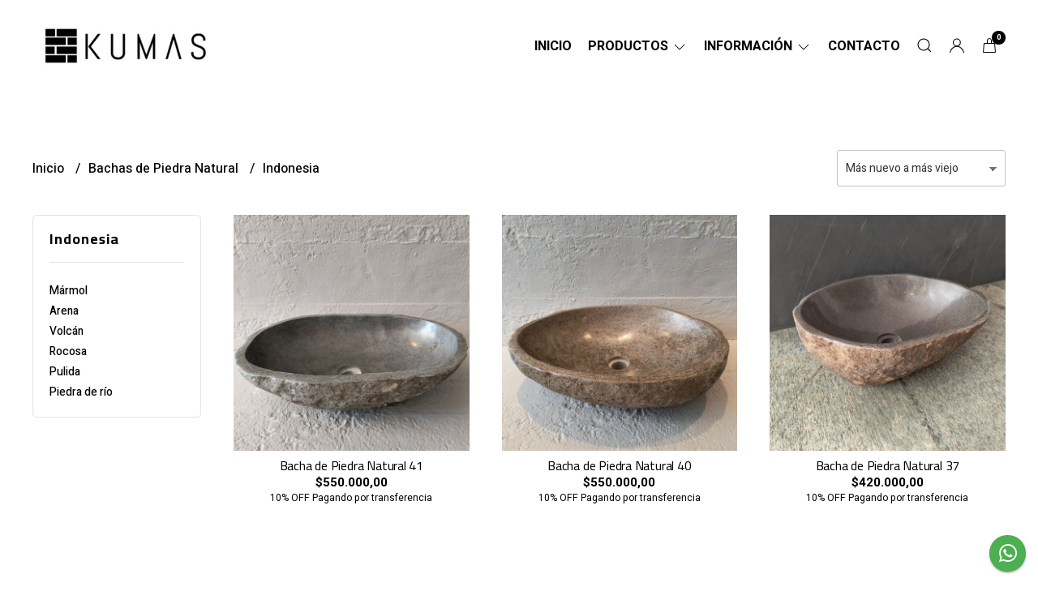

--- FILE ---
content_type: text/html; charset=UTF-8
request_url: https://www.kumas.com.ar/bachas-de-piedra-natural/indonesia
body_size: 24245
content:
<!DOCTYPE html>
<html lang="es">
<head>
    <meta charset="UTF-8">
    <meta name="viewport" content="width=device-width,user-scalable=no,initial-scale=1.0,minimum-scale=1.0,maximum-scale=1.0" />
    <meta name="csrf-token" content="f55fFRsBF4GNrfvXf7B1hfgPBXCbngbdDZIEoz77">
    <meta http-equiv="X-UA-Compatible" content="ie=edge">
        <link rel="canonical" href="https://www.kumas.com.ar/bachas-de-piedra-natural/indonesia">
    <title>Indonesia - Kumas</title>
    <meta name="description" content="Encontrá indonesia al mejor precio en Kumas">
<meta property="og:url" content="https://www.kumas.com.ar/bachas-de-piedra-natural/indonesia"/>
<meta property="og:title" content="Indonesia"/>
<meta property="og:description" content="Encontrá indonesia al mejor precio en Kumas"/>
<meta property="og:image" content="https://d22fxaf9t8d39k.cloudfront.net/7a276ffceaa18e6cee7aca1da663d609d960b649d7e276293190e0728926ec2685026.jpg"/>
    <link rel="stylesheet" href="https://cdn.jsdelivr.net/npm/uikit@3.5.10/dist/css/uikit.min.css" />
    <link rel="stylesheet" href="https://d2gsyhqn7794lh.cloudfront.net/all.min.css" />
    <link rel="stylesheet" href="https://fonts.googleapis.com/css2?family=Cairo:wght@300;400;700&family=Heebo:wght@300;400;500;700&display=swap">
    <link rel="shortcut icon" href="https://d22fxaf9t8d39k.cloudfront.net/e04ecbc59273ef0555f840527fab5d188fddf823f3796d17c70f1cbd324ef5ba85026.png" />
    <style type="text/css">
        .uk-h1, .uk-h2, .uk-h3, .uk-h4, .uk-h5, .uk-h6, .uk-heading-2xlarge, .uk-heading-large, .uk-heading-medium, .uk-heading-small, .uk-heading-xlarge, .uk-button , h1, h2, h3, h4, h5, h6 {
            font-family: 'Cairo', sans-serif;
        }
        html, body, p, span, .field__label, .field__input, .field__textarea, .field__select {
            font-family: 'Heebo', sans-serif;
        }
        .background--primary, .background--primary-hover:hover {
            background-color: #000000;
        }
        .text--primary, .text--primary-hover:hover, body {
            color: #000000 !important;
        }
        .contrast_text--primary, .contrast_text--primary-hover:hover {
            color: #ffffff;
        }
        .checkbox__check:checked::before {
            border: solid #000000;
        }
        .checkbox__check:checked, .checkbox__check:checked:focus {
            border: 1px solid #000000;
        }
        .checkbox__check:checked+.checkout__label-text {
            color: #000000;
        }
        .border--primary {
            border: solid #000000;
        }
        .desktop-list__hover, .uk-section-block__title > span {
            background-image: linear-gradient(to bottom,transparent 0 65%, #f0f4f1 65% 100%);
        }
        .products-feed__categories-list::-webkit-scrollbar-thumb, .uk-navbar-dropdown >.desktop-list__menu::-webkit-scrollbar-thumb {
            background: #000000;
        }
        .border-radius {
            border-radius: 3px;
        }
        .border-radius-2x {
            border-radius: 6px;
        }
        .field__input.border-radius, .field__select.border-radius, .field__textarea.border-radius {
            border-radius: 3px;
        }
        .field__input.border-radius--plain, .field__select.border-radius--plain, .field__textarea.border-radius--plain {
            border-radius: 3px;
        }
        .field__input.border-radius.field__input--right-button {
            border-top-right-radius: 0px;
            border-bottom-right-radius: 0px;
        }
    </style>
    <link rel="stylesheet" href="https://d2op8dwcequzql.cloudfront.net/assets/1.35.0/templates/eris/css/style.css" />
            <style type="text/css">
            .block-products-set__container {
    display: block;
}
        </style>
                </head>

<body>

    
    <div id="mobile-menu-sidenav" class="mobile-menu-sidenav" uk-offcanvas="overlay: true; flip: true; mode: slide">
    <div class="mobile-menu-sidenav__offcanvas-bar uk-offcanvas-bar uk-offcanvas-bar--desktop-full uk-offcanvas-bar--mobile-full text--primary">
        <button class="mobile-menu-sidenav__offcanvas-close uk-offcanvas-close text--primary" type="button" uk-close></button>
        <div class="mobile-menu-sidenav__menu">
                <ul class="mobile-menu-sidenav__list uk-nav-default uk-nav-parent-icon" uk-nav>
                    <li class="mobile-menu-sidenav__list-item">
                        <a href="https://www.kumas.com.ar" class="mobile-menu-sidenav__item-link">Inicio</a>
                    </li>
                    <li class="mobile-menu-sidenav__list-item uk-parent">
                        <a href="/productos" class="mobile-menu-sidenav__item-link">Productos</a>
                                                    <ul class="mobile-menu-sidenav__sublist uk-nav-default uk-nav-sub uk-nav-parent-icon" uk-nav>
                <li class="mobile-menu-sidenav__list-item">
            <a href="https://www.kumas.com.ar/productos" class="mobile-menu-sidenav__item-link">
                Ver todo en Productos
            </a>
        </li>
                                            <li class="mobile-menu-sidenav__item-link uk-parent">
                    <a href="#" class="mobile-menu-sidenav__item-link">
                        Piedra natural flexible
                    </a>
                    <ul class="mobile-menu-sidenav__sublist uk-nav-default uk-nav-sub uk-nav-parent-icon" uk-nav>
            <li class="mobile-menu-sidenav__list-item">
            <a href="https://www.kumas.com.ar/piedra-natural-flexible" class="mobile-menu-sidenav__item-link">
                Ver todo en Piedra natural flexible
            </a>
        </li>
                                                            <li class="mobile-menu-sidenav__list-item">
                    <a href="https://www.kumas.com.ar/piedra-natural-flexible/stoneflex" class="mobile-menu-sidenav__item-link">
                        StoneFlex
                    </a>
                </li>
                                                            <li class="mobile-menu-sidenav__list-item">
                    <a href="https://www.kumas.com.ar/piedra-natural-flexible/pedraflex" class="mobile-menu-sidenav__item-link">
                        PedraFlex
                    </a>
                </li>
                                                                                                                                                                                                                                                                                                                                                                                                                                                </ul>                </li>
                                                                                    <li class="mobile-menu-sidenav__list-item">
                    <a href="https://www.kumas.com.ar/cesped-sintetico" class="mobile-menu-sidenav__item-link">
                        Césped sintético
                    </a>
                </li>
                                                            <li class="mobile-menu-sidenav__list-item">
                    <a href="https://www.kumas.com.ar/imitacion-piedra" class="mobile-menu-sidenav__item-link">
                        Imitación Piedra
                    </a>
                </li>
                                                            <li class="mobile-menu-sidenav__list-item">
                    <a href="https://www.kumas.com.ar/baldosas" class="mobile-menu-sidenav__item-link">
                        Baldosas
                    </a>
                </li>
                                                            <li class="mobile-menu-sidenav__list-item">
                    <a href="https://www.kumas.com.ar/placas-antihumedad" class="mobile-menu-sidenav__item-link">
                        Placas Antihumedad
                    </a>
                </li>
                                                            <li class="mobile-menu-sidenav__list-item">
                    <a href="https://www.kumas.com.ar/piedras-jardin" class="mobile-menu-sidenav__item-link">
                        Piedras Jardín
                    </a>
                </li>
                                                            <li class="mobile-menu-sidenav__list-item">
                    <a href="https://www.kumas.com.ar/numeros-para-casas" class="mobile-menu-sidenav__item-link">
                        Números para casas
                    </a>
                </li>
                                                            <li class="mobile-menu-sidenav__list-item">
                    <a href="https://www.kumas.com.ar/adhesivos" class="mobile-menu-sidenav__item-link">
                        Adhesivos
                    </a>
                </li>
                                                            <li class="mobile-menu-sidenav__list-item">
                    <a href="https://www.kumas.com.ar/griferia" class="mobile-menu-sidenav__item-link">
                        Grifería
                    </a>
                </li>
                                                            <li class="mobile-menu-sidenav__list-item">
                    <a href="https://www.kumas.com.ar/totem-luminico" class="mobile-menu-sidenav__item-link">
                        Tótem Lumínico
                    </a>
                </li>
                                                            <li class="mobile-menu-sidenav__list-item">
                    <a href="https://www.kumas.com.ar/jaboneras-de-piedra-natural" class="mobile-menu-sidenav__item-link">
                        Jaboneras de Piedra Natural
                    </a>
                </li>
                                                            <li class="mobile-menu-sidenav__item-link uk-parent">
                    <a href="#" class="mobile-menu-sidenav__item-link">
                        Simil Mármol PVC
                    </a>
                    <ul class="mobile-menu-sidenav__sublist uk-nav-default uk-nav-sub uk-nav-parent-icon" uk-nav>
            <li class="mobile-menu-sidenav__list-item">
            <a href="https://www.kumas.com.ar/simil-marmol-pvc" class="mobile-menu-sidenav__item-link">
                Ver todo en Simil Mármol PVC
            </a>
        </li>
                                                                                                                                                                                                                        <li class="mobile-menu-sidenav__list-item">
                    <a href="https://www.kumas.com.ar/simil-marmol-pvc/marmol-flex" class="mobile-menu-sidenav__item-link">
                        Mármol Flex
                    </a>
                </li>
                                                            <li class="mobile-menu-sidenav__list-item">
                    <a href="https://www.kumas.com.ar/simil-marmol-pvc/placas-uv-spc" class="mobile-menu-sidenav__item-link">
                        Placas UV SPC
                    </a>
                </li>
                                                                                                                                                                                                                                                                                    </ul>                </li>
                                                                                    <li class="mobile-menu-sidenav__item-link uk-parent">
                    <a href="#" class="mobile-menu-sidenav__item-link">
                        Imitación Madera
                    </a>
                    <ul class="mobile-menu-sidenav__sublist uk-nav-default uk-nav-sub uk-nav-parent-icon" uk-nav>
            <li class="mobile-menu-sidenav__list-item">
            <a href="https://www.kumas.com.ar/imitacion-madera" class="mobile-menu-sidenav__item-link">
                Ver todo en Imitación Madera
            </a>
        </li>
                                                                                                                                                                                                                                                            <li class="mobile-menu-sidenav__list-item">
                    <a href="https://www.kumas.com.ar/imitacion-madera/petrificada" class="mobile-menu-sidenav__item-link">
                        Petrificada
                    </a>
                </li>
                                                            <li class="mobile-menu-sidenav__list-item">
                    <a href="https://www.kumas.com.ar/imitacion-madera/quebracho" class="mobile-menu-sidenav__item-link">
                        Quebracho
                    </a>
                </li>
                                                                                                                                                                                                                                                </ul>                </li>
                                                                                    <li class="mobile-menu-sidenav__item-link uk-parent">
                    <a href="#" class="mobile-menu-sidenav__item-link">
                        Piedras Naturales
                    </a>
                    <ul class="mobile-menu-sidenav__sublist uk-nav-default uk-nav-sub uk-nav-parent-icon" uk-nav>
            <li class="mobile-menu-sidenav__list-item">
            <a href="https://www.kumas.com.ar/piedras-naturales" class="mobile-menu-sidenav__item-link">
                Ver todo en Piedras Naturales
            </a>
        </li>
                                                                                                                                                                                                                                                                                                <li class="mobile-menu-sidenav__list-item">
                    <a href="https://www.kumas.com.ar/piedras-naturales/san-luis" class="mobile-menu-sidenav__item-link">
                        San Luis
                    </a>
                </li>
                                                            <li class="mobile-menu-sidenav__list-item">
                    <a href="https://www.kumas.com.ar/piedras-naturales/ocre" class="mobile-menu-sidenav__item-link">
                        Ocre
                    </a>
                </li>
                                                            <li class="mobile-menu-sidenav__list-item">
                    <a href="https://www.kumas.com.ar/piedras-naturales/popelin" class="mobile-menu-sidenav__item-link">
                        Popelin
                    </a>
                </li>
                                                            <li class="mobile-menu-sidenav__list-item">
                    <a href="https://www.kumas.com.ar/piedras-naturales/matizada" class="mobile-menu-sidenav__item-link">
                        Matizada
                    </a>
                </li>
                                                            <li class="mobile-menu-sidenav__list-item">
                    <a href="https://www.kumas.com.ar/piedras-naturales/blanca-micosa" class="mobile-menu-sidenav__item-link">
                        Blanca Micosa
                    </a>
                </li>
                                                                                                                                                                        </ul>                </li>
                                                                                                                        <li class="mobile-menu-sidenav__item-link uk-parent">
                    <a href="#" class="mobile-menu-sidenav__item-link">
                        Bachas de Piedra Natural
                    </a>
                    <ul class="mobile-menu-sidenav__sublist uk-nav-default uk-nav-sub uk-nav-parent-icon" uk-nav>
            <li class="mobile-menu-sidenav__list-item">
            <a href="https://www.kumas.com.ar/bachas-de-piedra-natural" class="mobile-menu-sidenav__item-link">
                Ver todo en Bachas de Piedra Natural
            </a>
        </li>
                                                                                                                                                                                                                                                                                                                                                                        <li class="mobile-menu-sidenav__item-link uk-parent">
                    <a href="#" class="mobile-menu-sidenav__item-link">
                        Indonesia
                    </a>
                    <ul class="mobile-menu-sidenav__sublist uk-nav-default uk-nav-sub uk-nav-parent-icon" uk-nav>
            <li class="mobile-menu-sidenav__list-item">
            <a href="https://www.kumas.com.ar/bachas-de-piedra-natural/indonesia" class="mobile-menu-sidenav__item-link">
                Ver todo en Indonesia
            </a>
        </li>
                                                                                                                                                                                                                                                                                                                                                                                    <li class="mobile-menu-sidenav__item-link uk-parent">
                    <a href="#" class="mobile-menu-sidenav__item-link">
                        Mármol
                    </a>
                    <ul class="mobile-menu-sidenav__sublist uk-nav-default uk-nav-sub uk-nav-parent-icon" uk-nav>
            <li class="mobile-menu-sidenav__list-item">
            <a href="https://www.kumas.com.ar/bachas-de-piedra-natural/indonesia/marmol" class="mobile-menu-sidenav__item-link">
                Ver todo en Mármol
            </a>
        </li>
                                                                                                                                                                                                                                                                                                                                                                                                <li class="mobile-menu-sidenav__list-item">
                    <a href="https://www.kumas.com.ar/bachas-de-piedra-natural/indonesia/marmol/arena" class="mobile-menu-sidenav__item-link">
                        Arena
                    </a>
                </li>
                                                            <li class="mobile-menu-sidenav__list-item">
                    <a href="https://www.kumas.com.ar/bachas-de-piedra-natural/indonesia/marmol/volcan" class="mobile-menu-sidenav__item-link">
                        Volcán
                    </a>
                </li>
                                                            <li class="mobile-menu-sidenav__list-item">
                    <a href="https://www.kumas.com.ar/bachas-de-piedra-natural/indonesia/marmol/rocosa" class="mobile-menu-sidenav__item-link">
                        Rocosa
                    </a>
                </li>
                                                            <li class="mobile-menu-sidenav__list-item">
                    <a href="https://www.kumas.com.ar/bachas-de-piedra-natural/indonesia/marmol/pulida" class="mobile-menu-sidenav__item-link">
                        Pulida
                    </a>
                </li>
                                                                                    </ul>                </li>
                                                                                                            <li class="mobile-menu-sidenav__list-item">
                    <a href="https://www.kumas.com.ar/bachas-de-piedra-natural/indonesia/piedra-de-rio" class="mobile-menu-sidenav__item-link">
                        Piedra de río
                    </a>
                </li>
                                                                        </ul>                </li>
                                                                                                                                    <li class="mobile-menu-sidenav__item-link uk-parent">
                    <a href="#" class="mobile-menu-sidenav__item-link">
                        Nacionales
                    </a>
                    <ul class="mobile-menu-sidenav__sublist uk-nav-default uk-nav-sub uk-nav-parent-icon" uk-nav>
            <li class="mobile-menu-sidenav__list-item">
            <a href="https://www.kumas.com.ar/bachas-de-piedra-natural/nacionales" class="mobile-menu-sidenav__item-link">
                Ver todo en Nacionales
            </a>
        </li>
                                                                                                                                                                                                                                                                                                                                                                                                                                                                        <li class="mobile-menu-sidenav__list-item">
                    <a href="https://www.kumas.com.ar/bachas-de-piedra-natural/nacionales/travertino" class="mobile-menu-sidenav__item-link">
                        Travertino
                    </a>
                </li>
                                                            <li class="mobile-menu-sidenav__list-item">
                    <a href="https://www.kumas.com.ar/bachas-de-piedra-natural/nacionales/piedra-de-rio" class="mobile-menu-sidenav__item-link">
                        Piedra de río
                    </a>
                </li>
                                                            <li class="mobile-menu-sidenav__list-item">
                    <a href="https://www.kumas.com.ar/bachas-de-piedra-natural/nacionales/marmol-sedimentario" class="mobile-menu-sidenav__item-link">
                        Mármol sedimentario
                    </a>
                </li>
                        </ul>                </li>
                                                            </ul>                </li>
                                                                                                                                                            </ul>                                            </li>
                                            <li class="mobile-menu-sidenav__list-item uk-parent">
                            <a href="#" class="mobile-menu-sidenav__item-link">Información</a>
                            <ul class="uk-nav-sub uk-nav-parent-icon">
                                                                                                            <li class="mobile-menu-sidenav__list-item">
                                            <a href="https://www.kumas.com.ar/envios" class="mobile-menu-sidenav__item-link">Envíos</a>
                                        </li>
                                                                                                                                                <li class="mobile-menu-sidenav__list-item">
                                            <a href="https://www.kumas.com.ar/como-comprar" class="mobile-menu-sidenav__item-link">Como comprar</a>
                                        </li>
                                                                                                </ul>
                        </li>
                                                                                    <li class="mobile-menu-sidenav__list-item">
                            <a href="#wholesaler-modal" class="mobile-menu-sidenav__item-link" uk-toggle>Mayoristas</a>
                        </li>
                                                                <li class="mobile-menu-sidenav__list-item">
                            <a href="#contact-modal" class="mobile-menu-sidenav__item-link" uk-toggle>Contacto</a>
                        </li>
                                        <li class="mobile-menu-sidenav__list-item--divider"></li>
                </ul>
                <ul class="mobile-menu-sidenav__list-buttons mobile-menu-sidenav__list uk-nav-default uk-nav-parent-icon" uk-nav>
                                            <li>
                            <a href="#login-modal" class="mobile-menu-sidenav__item-link" uk-toggle>
                                <button type="button" id="login-mobile-btn" class="button button--full background--primary background--primary-hover contrast_text--primary contrast_text--primary-hover uk-button uk-button-input border-radius"  data-label="Iniciar sesión" data-spinner-ratio="0.75" >
     
        Iniciar sesión
    </button>                            </a>
                        </li>
                        <li>
                            <a href="#register-modal" class="mobile-menu-sidenav__item-link mobile-menu-sidenav__item-link--button" uk-toggle>Crear cuenta</a>
                        </li>
                                    </ul>
            </div>
    </div>
</div>    

    
        

    
    <div class="header-menu">
        <div class="uk-container">
            
            <nav class="header-menu__desktop uk-flex uk-flex-middle uk-flex-between uk-visible@m">
                
                <div class="header-logo header__left nav-overlay uk-flex uk-flex-middle">
                                            <a href="https://www.kumas.com.ar" class="header-logo__link">
                            <img src="https://d22fxaf9t8d39k.cloudfront.net/f8de41b471aa909a22a55e71208ba443a2505d05f0072ef1e2d8da29e8eb90c485026.jpeg" class="header-logo__image" alt="Logo" />
                        </a>
                                    </div>
                

                
                <ul class="header-menu__desktop-list nav-overlay uk-flex uk-flex-middle">
                    <li class="desktop-list__item text--primary">
                        <a href="https://www.kumas.com.ar" class="desktop-list__link desktop-list__hover">
                            Inicio
                        </a>
                    </li>
                    <li class="desktop-list__item text--primary">
                        <a href="#" class="desktop-list__link desktop-list__hover">
                            Productos
                            <span class="desktop-list__down-icon text--primary" uk-icon="icon: chevron-down"></span>
                        </a>
                                                <div class="header-menu__desktop-list__container-list uk-navbar-dropdown uk-navbar-dropdown-width-4" uk-dropdown="pos: bottom-left; boundary: !.header-menu__desktop-list; boundary-align: true">
                                <a href="https://www.kumas.com.ar/productos" class="desktop-list__hover">
                                    <div class="uk-flex uk-flex-middle">
                                        <p class="desktop-list__title desktop-list__hover text--primary">Productos</p> <b class="desktop-list__text">(Ver todo)</b>
                                    </div>
                                </a>
                                <hr>
                                <div class="desktop-list__menu uk-navbar-dropdown-grid uk-child-width-1-4" uk-grid>
                                    <ul class="uk-nav uk-navbar-dropdown-nav">
                <li class="text--primary">
                    <a href="https://www.kumas.com.ar/piedra-natural-flexible" class="desktop-list-link__text desktop-list-link__text--bold text--primary">
                        Piedra natural flexible
                    </a>
                    <ul class="uk-nav uk-navbar-dropdown-nav">        
                <li class="desktop-list__subitem text--primary">
                    <a href="https://www.kumas.com.ar/piedra-natural-flexible/stoneflex" class="desktop-list-link__text desktop-list-link__default">
                        StoneFlex
                    </a>
                </li>
            </ul>
           
                            <ul class="uk-nav uk-navbar-dropdown-nav">        
                <li class="desktop-list__subitem text--primary">
                    <a href="https://www.kumas.com.ar/piedra-natural-flexible/pedraflex" class="desktop-list-link__text desktop-list-link__default">
                        PedraFlex
                    </a>
                </li>
            </ul>
           
                                                                                                                                            






                </li>
            </ul>
           
                                    <ul class="uk-nav uk-navbar-dropdown-nav">        
                <li class="desktop-list__subitem text--primary">
                    <a href="https://www.kumas.com.ar/cesped-sintetico" class="desktop-list-link__text desktop-list-link__text--bold text--primary">
                        Césped sintético
                    </a>
                </li>
            </ul>
           
                            <ul class="uk-nav uk-navbar-dropdown-nav">        
                <li class="desktop-list__subitem text--primary">
                    <a href="https://www.kumas.com.ar/imitacion-piedra" class="desktop-list-link__text desktop-list-link__text--bold text--primary">
                        Imitación Piedra
                    </a>
                </li>
            </ul>
           
                            <ul class="uk-nav uk-navbar-dropdown-nav">        
                <li class="desktop-list__subitem text--primary">
                    <a href="https://www.kumas.com.ar/baldosas" class="desktop-list-link__text desktop-list-link__text--bold text--primary">
                        Baldosas
                    </a>
                </li>
            </ul>
           
                            <ul class="uk-nav uk-navbar-dropdown-nav">        
                <li class="desktop-list__subitem text--primary">
                    <a href="https://www.kumas.com.ar/placas-antihumedad" class="desktop-list-link__text desktop-list-link__text--bold text--primary">
                        Placas Antihumedad
                    </a>
                </li>
            </ul>
           
                            <ul class="uk-nav uk-navbar-dropdown-nav">        
                <li class="desktop-list__subitem text--primary">
                    <a href="https://www.kumas.com.ar/piedras-jardin" class="desktop-list-link__text desktop-list-link__text--bold text--primary">
                        Piedras Jardín
                    </a>
                </li>
            </ul>
           
                            <ul class="uk-nav uk-navbar-dropdown-nav">        
                <li class="desktop-list__subitem text--primary">
                    <a href="https://www.kumas.com.ar/numeros-para-casas" class="desktop-list-link__text desktop-list-link__text--bold text--primary">
                        Números para casas
                    </a>
                </li>
            </ul>
           
                            <ul class="uk-nav uk-navbar-dropdown-nav">        
                <li class="desktop-list__subitem text--primary">
                    <a href="https://www.kumas.com.ar/adhesivos" class="desktop-list-link__text desktop-list-link__text--bold text--primary">
                        Adhesivos
                    </a>
                </li>
            </ul>
           
                            <ul class="uk-nav uk-navbar-dropdown-nav">        
                <li class="desktop-list__subitem text--primary">
                    <a href="https://www.kumas.com.ar/griferia" class="desktop-list-link__text desktop-list-link__text--bold text--primary">
                        Grifería
                    </a>
                </li>
            </ul>
           
                            <ul class="uk-nav uk-navbar-dropdown-nav">        
                <li class="desktop-list__subitem text--primary">
                    <a href="https://www.kumas.com.ar/totem-luminico" class="desktop-list-link__text desktop-list-link__text--bold text--primary">
                        Tótem Lumínico
                    </a>
                </li>
            </ul>
           
                            <ul class="uk-nav uk-navbar-dropdown-nav">        
                <li class="desktop-list__subitem text--primary">
                    <a href="https://www.kumas.com.ar/jaboneras-de-piedra-natural" class="desktop-list-link__text desktop-list-link__text--bold text--primary">
                        Jaboneras de Piedra Natural
                    </a>
                </li>
            </ul>
           
                            <ul class="uk-nav uk-navbar-dropdown-nav">
                <li class="text--primary">
                    <a href="https://www.kumas.com.ar/simil-marmol-pvc" class="desktop-list-link__text desktop-list-link__text--bold text--primary">
                        Simil Mármol PVC
                    </a>
                    <ul class="uk-nav uk-navbar-dropdown-nav">        
                <li class="desktop-list__subitem text--primary">
                    <a href="https://www.kumas.com.ar/simil-marmol-pvc/marmol-flex" class="desktop-list-link__text desktop-list-link__default">
                        Mármol Flex
                    </a>
                </li>
            </ul>
           
                            <ul class="uk-nav uk-navbar-dropdown-nav">        
                <li class="desktop-list__subitem text--primary">
                    <a href="https://www.kumas.com.ar/simil-marmol-pvc/placas-uv-spc" class="desktop-list-link__text desktop-list-link__default">
                        Placas UV SPC
                    </a>
                </li>
            </ul>
           
                                                                                        






                </li>
            </ul>
           
                                    <ul class="uk-nav uk-navbar-dropdown-nav">
                <li class="text--primary">
                    <a href="https://www.kumas.com.ar/imitacion-madera" class="desktop-list-link__text desktop-list-link__text--bold text--primary">
                        Imitación Madera
                    </a>
                    <ul class="uk-nav uk-navbar-dropdown-nav">        
                <li class="desktop-list__subitem text--primary">
                    <a href="https://www.kumas.com.ar/imitacion-madera/petrificada" class="desktop-list-link__text desktop-list-link__default">
                        Petrificada
                    </a>
                </li>
            </ul>
           
                            <ul class="uk-nav uk-navbar-dropdown-nav">        
                <li class="desktop-list__subitem text--primary">
                    <a href="https://www.kumas.com.ar/imitacion-madera/quebracho" class="desktop-list-link__text desktop-list-link__default">
                        Quebracho
                    </a>
                </li>
            </ul>
           
                                                                            






                </li>
            </ul>
           
                                    <ul class="uk-nav uk-navbar-dropdown-nav">
                <li class="text--primary">
                    <a href="https://www.kumas.com.ar/piedras-naturales" class="desktop-list-link__text desktop-list-link__text--bold text--primary">
                        Piedras Naturales
                    </a>
                    <ul class="uk-nav uk-navbar-dropdown-nav">        
                <li class="desktop-list__subitem text--primary">
                    <a href="https://www.kumas.com.ar/piedras-naturales/san-luis" class="desktop-list-link__text desktop-list-link__default">
                        San Luis
                    </a>
                </li>
            </ul>
           
                            <ul class="uk-nav uk-navbar-dropdown-nav">        
                <li class="desktop-list__subitem text--primary">
                    <a href="https://www.kumas.com.ar/piedras-naturales/ocre" class="desktop-list-link__text desktop-list-link__default">
                        Ocre
                    </a>
                </li>
            </ul>
           
                            <ul class="uk-nav uk-navbar-dropdown-nav">        
                <li class="desktop-list__subitem text--primary">
                    <a href="https://www.kumas.com.ar/piedras-naturales/popelin" class="desktop-list-link__text desktop-list-link__default">
                        Popelin
                    </a>
                </li>
            </ul>
           
                            <ul class="uk-nav uk-navbar-dropdown-nav">        
                <li class="desktop-list__subitem text--primary">
                    <a href="https://www.kumas.com.ar/piedras-naturales/matizada" class="desktop-list-link__text desktop-list-link__default">
                        Matizada
                    </a>
                </li>
            </ul>
           
                            <ul class="uk-nav uk-navbar-dropdown-nav">        
                <li class="desktop-list__subitem text--primary">
                    <a href="https://www.kumas.com.ar/piedras-naturales/blanca-micosa" class="desktop-list-link__text desktop-list-link__default">
                        Blanca Micosa
                    </a>
                </li>
            </ul>
           
                                                    






                </li>
            </ul>
           
                                                <ul class="uk-nav uk-navbar-dropdown-nav">
                <li class="text--primary">
                    <a href="https://www.kumas.com.ar/bachas-de-piedra-natural" class="desktop-list-link__text desktop-list-link__text--bold text--primary">
                        Bachas de Piedra Natural
                    </a>
                    <ul class="uk-nav uk-navbar-dropdown-nav">
                <li class="text--primary">
                    <a href="https://www.kumas.com.ar/bachas-de-piedra-natural/indonesia" class="desktop-list-link__text desktop-list-link__default">
                        Indonesia
                    </a>
                    <ul class="uk-nav uk-navbar-dropdown-nav">
                <li class="text--primary">
                    <a href="https://www.kumas.com.ar/bachas-de-piedra-natural/indonesia/marmol" class="desktop-list-link__text desktop-list-link__default">
                        Mármol
                    </a>
                    <ul class="uk-nav uk-navbar-dropdown-nav">        
                <li class="desktop-list__subitem text--primary">
                    <a href="https://www.kumas.com.ar/bachas-de-piedra-natural/indonesia/marmol/arena" class="desktop-list-link__text desktop-list-link__default">
                        Arena
                    </a>
                </li>
            </ul>
           
                            <ul class="uk-nav uk-navbar-dropdown-nav">        
                <li class="desktop-list__subitem text--primary">
                    <a href="https://www.kumas.com.ar/bachas-de-piedra-natural/indonesia/marmol/volcan" class="desktop-list-link__text desktop-list-link__default">
                        Volcán
                    </a>
                </li>
            </ul>
           
                            <ul class="uk-nav uk-navbar-dropdown-nav">        
                <li class="desktop-list__subitem text--primary">
                    <a href="https://www.kumas.com.ar/bachas-de-piedra-natural/indonesia/marmol/rocosa" class="desktop-list-link__text desktop-list-link__default">
                        Rocosa
                    </a>
                </li>
            </ul>
           
                            <ul class="uk-nav uk-navbar-dropdown-nav">        
                <li class="desktop-list__subitem text--primary">
                    <a href="https://www.kumas.com.ar/bachas-de-piedra-natural/indonesia/marmol/pulida" class="desktop-list-link__text desktop-list-link__default">
                        Pulida
                    </a>
                </li>
            </ul>
           
                        






                </li>
            </ul>
           
                                            <ul class="uk-nav uk-navbar-dropdown-nav">        
                <li class="desktop-list__subitem text--primary">
                    <a href="https://www.kumas.com.ar/bachas-de-piedra-natural/indonesia/piedra-de-rio" class="desktop-list-link__text desktop-list-link__default">
                        Piedra de río
                    </a>
                </li>
            </ul>
           
                    






                </li>
            </ul>
           
                                                    <ul class="uk-nav uk-navbar-dropdown-nav">
                <li class="text--primary">
                    <a href="https://www.kumas.com.ar/bachas-de-piedra-natural/nacionales" class="desktop-list-link__text desktop-list-link__default">
                        Nacionales
                    </a>
                    <ul class="uk-nav uk-navbar-dropdown-nav">        
                <li class="desktop-list__subitem text--primary">
                    <a href="https://www.kumas.com.ar/bachas-de-piedra-natural/nacionales/travertino" class="desktop-list-link__text desktop-list-link__default">
                        Travertino
                    </a>
                </li>
            </ul>
           
                            <ul class="uk-nav uk-navbar-dropdown-nav">        
                <li class="desktop-list__subitem text--primary">
                    <a href="https://www.kumas.com.ar/bachas-de-piedra-natural/nacionales/piedra-de-rio" class="desktop-list-link__text desktop-list-link__default">
                        Piedra de río
                    </a>
                </li>
            </ul>
           
                            <ul class="uk-nav uk-navbar-dropdown-nav">        
                <li class="desktop-list__subitem text--primary">
                    <a href="https://www.kumas.com.ar/bachas-de-piedra-natural/nacionales/marmol-sedimentario" class="desktop-list-link__text desktop-list-link__default">
                        Mármol sedimentario
                    </a>
                </li>
            </ul>
           
    






                </li>
            </ul>
           
                






                </li>
            </ul>
           
                                                






                                </div>
                            </div>
                                            </li>
                                            <li class="desktop-list__item text--primary">
                            <a class="desktop-list__link desktop-list__hover" href="#">
                                Información
                                <span class="desktop-list__down-icon text--primary" uk-icon="icon: chevron-down"></span>
                            </a>
                            <ul class="uk-nav-sub uk-nav-parent-icon" uk-dropdown>
                                                                                                            <li class="desktop-list__subitem nav-overlay text--primary">
                                            <a href="https://www.kumas.com.ar/envios" class="desktop-list-link__text desktop-list-link__text--bold">
                                                Envíos
                                            </a>
                                        </li>
                                                                                                                                                <li class="desktop-list__subitem nav-overlay text--primary">
                                            <a href="https://www.kumas.com.ar/como-comprar" class="desktop-list-link__text desktop-list-link__text--bold">
                                                Como comprar
                                            </a>
                                        </li>
                                                                                                </ul>
                        </li>
                                                                                    <li class="desktop-list__item text--primary">
                            <a href="#contact-modal" class="desktop-list__link desktop-list__hover" uk-toggle>
                                Contacto
                            </a>
                        </li>
                                        
                    <li class="desktop-list__item text--primary">
                        <a class="uk-navbar-toggle desktop-list__link" href="#"
                            uk-toggle="target: .nav-overlay;">
                            <svg style="margin-top:-4px" width="20" height="20" viewBox="0 0 20 20" xmlns="http://www.w3.org/2000/svg"><circle fill="none" stroke="#000" stroke-width="1.1" cx="9" cy="9" r="7"></circle><path fill="none" stroke="#000" stroke-width="1.1" d="M14,14 L18,18 L14,14 Z"></path></svg>
                        </a>
                    </li>
                    <li class="desktop-list__item text--primary">
                        <a class="desktop-list__link" href="#">
                            <svg style="margin-top:-4px" width="20" height="20" viewBox="0 0 20 20" xmlns="http://www.w3.org/2000/svg"><circle fill="none" stroke="#000" stroke-width="1.1" cx="9.9" cy="6.4" r="4.4"></circle><path fill="none" stroke="#000" stroke-width="1.1" d="M1.5,19 C2.3,14.5 5.8,11.2 10,11.2 C14.2,11.2 17.7,14.6 18.5,19.2"></path></svg>
                        </a>
                        <ul class="uk-nav-sub uk-nav-parent-icon" uk-dropdown>
                                                                                                <li class="desktop-list__subitem text--primary">
                                        <a href="#wholesaler-modal" class="desktop-list-link__text desktop-list-link__text--bold" uk-toggle>
                                            Mayoristas
                                        </a>
                                    </li>
                                                                <li class="desktop-list__subitem text--primary">
                                    <a href="#register-modal" class="desktop-list-link__text desktop-list-link__text--bold" uk-toggle>
                                        Crear cuenta
                                    </a>
                                </li>
                                <li class="desktop-list__subitem text--primary">
                                    <a href="#login-modal" class="desktop-list-link__text desktop-list-link__text--bold" uk-toggle>
                                        Iniciar sesión
                                    </a>
                                </li>
                                                    </ul>
                    </li>
                    
                    <li class="desktop-list__item desktop-list__item--cart desktop-list__item--cart contrast_text--primary">
                        <a href="#" uk-toggle="target: #cart-sidenav" class="desktop-list__link">
                            <svg style="margin-top:-3px" width="20" height="20" viewBox="0 0 20 20" xmlns="http://www.w3.org/2000/svg"><path fill="none" stroke="#000" d="M7.5,7.5V4A2.48,2.48,0,0,1,10,1.5,2.54,2.54,0,0,1,12.5,4V7.5"></path><polygon fill="none" stroke="#000" points="16.5 7.5 3.5 7.5 2.5 18.5 17.5 18.5 16.5 7.5"></polygon></svg>
                            <span class="cart-qty background--primary contrast_text--primary">0</span>
                        </a>
                    </li>
                </ul>
                

                
                <div class="nav-overlay uk-navbar-left uk-flex-1" hidden>
                    <div class="uk-navbar-item uk-width-expand">
                        <form method="GET" action="/search" class="uk-search uk-search-navbar uk-width-1-1">
                            <input class="header-search__input uk-search-input " type="text" name="q" min-length="2" autocomplete="off" placeholder="Buscar..." required autofocus>
                        </form>
                    </div>
                    <a class="uk-navbar-toggle" uk-close uk-toggle="target: .nav-overlay;" href="#"></a>
                </div>
                
            </nav>
            

            
            <nav class="header-menu__mobile uk-flex uk-flex-middle uk-flex-between uk-hidden@m">
                
                <div class="header-logo nav-overlay uk-flex uk-flex-middle">
                                            <a href="https://www.kumas.com.ar" class="header-logo__link">
                            <img src="https://d22fxaf9t8d39k.cloudfront.net/f8de41b471aa909a22a55e71208ba443a2505d05f0072ef1e2d8da29e8eb90c485026.jpeg" class="header-logo__image" alt="Logo" />
                        </a>
                                    </div>
                
                <div class="mobile__actions">
                    <ul class="mobile__actions-list nav-overlay uk-flex uk-flex-row uk-flex-middle">
                        
                        <li class="actions-list__item text--primary">
                            <a uk-toggle="target: .nav-overlay;" href="#">
                                <svg style="margin-top:-4px" width="20" height="20" viewBox="0 0 20 20" xmlns="http://www.w3.org/2000/svg"><circle fill="none" stroke="#000" stroke-width="1.1" cx="9" cy="9" r="7"></circle><path fill="none" stroke="#000" stroke-width="1.1" d="M14,14 L18,18 L14,14 Z"></path></svg>
                            </a>
                        </li>
                        
                        <li class="actions-list__item text--primary">
                            <a href="#" uk-toggle="target: #cart-sidenav" class="actions-list__item actions-list__item--cart text--primary">
                                <svg style="margin-top:-3px" width="20" height="20" viewBox="0 0 20 20" xmlns="http://www.w3.org/2000/svg"><path fill="none" stroke="#000" d="M7.5,7.5V4A2.48,2.48,0,0,1,10,1.5,2.54,2.54,0,0,1,12.5,4V7.5"></path><polygon fill="none" stroke="#000" points="16.5 7.5 3.5 7.5 2.5 18.5 17.5 18.5 16.5 7.5"></polygon></svg>
                                <span class="cart-qty background--primary contrast_text--primary">0</span>        
                            </a>
                        </li>
                        <li class="actions-list__item text--primary">
                            <a href="#" class="mobile__hamburger-btn text--primary" uk-toggle="target: #mobile-menu-sidenav">
                                <svg width="20" height="20" viewBox="0 0 20 20" xmlns="http://www.w3.org/2000/svg"><rect x="2" y="4" width="16" height="1"></rect><rect x="2" y="9" width="16" height="1"></rect><rect x="2" y="14" width="16" height="1"></rect></svg>
                            </a>
                        </li>
                    </ul>
                </div>
                
                <div class="nav-overlay uk-navbar-left uk-flex-1" hidden>
                    <div class="uk-navbar-item uk-width-expand">
                        <form method="GET" action="/search" class="uk-search uk-search-navbar uk-width-1-1">
                            <input class="header-search__input uk-search-input " type="text" name="q" min-length="2" autocomplete="off" placeholder="Buscar..." required autofocus>
                        </form>
                    </div>
                    <a class="uk-navbar-toggle" uk-close uk-toggle="target: .nav-overlay;" href="#"></a>
                </div>
                
            </nav>
            
        </div>
    </div>
    

    
        <section class="category-feed uk-container uk-section-block--m uk-section-block--half">
        <div class="category-feed__head uk-flex-middle" uk-grid>
            <div class="uk-width-4-5@m uk-width-1-1@s uk-width-1-1s">
                <ul class="category-feed__breadcrumb breadcrumb">
                    <li class="breadcrumb__item">
                        <a href="https://www.kumas.com.ar" class="breadcrumb__link text--primary text--primary-hover">
                            Inicio
                        </a>
                    </li>
                                            <li class="breadcrumb__item">
                            <a href="https://www.kumas.com.ar/bachas-de-piedra-natural" class="breadcrumb__link text--primary text--primary-hover">
                                Bachas de Piedra Natural
                            </a>
                        </li>
                                        <li class="breadcrumb__item">
                        <a href="#" class="breadcrumb__link text--primary text--primary-hover">
                            Indonesia
                        </a>
                    </li>
                </ul>
            </div>
                            <div class="uk-width-1-5@m uk-width-1-2@s uk-width-1-2">
                    <div class="field field--product_order">
        <select name="product_order" id="product_order" class="field__select border-radius" data-message="" data-required="1">
                    <option value="0">Más nuevo a más viejo</option>
                    <option value="1">Más viejo a más nuevo</option>
                    <option value="2">Precio menor a mayor</option>
                    <option value="3">Precio mayor a menor</option>
            </select>
    <p class="field__message field__message--product_order"></p>
</div>
                </div>
                                    <div class="uk-hidden@m uk-width-1-2">
                        <button type="button" id="filter-btn" class="button button--select button--full background--primary background--primary-hover contrast_text--primary contrast_text--primary-hover uk-button uk-button-input border-radius"  data-label="Filtrar &lt;span class=&quot;button__icon button__icon--left&quot; uk-icon=&quot;icon: settings; ratio: 0.8&quot;&gt;&lt;/span&gt;" data-spinner-ratio="0.75" uk-toggle="target: #mobile-filter-sidenav">
     
        Filtrar <span class="button__icon button__icon--left" uk-icon="icon: settings; ratio: 0.8"></span>
    </button>                    </div>
                    <div class="uk-hidden@m uk-width-1-1">
                                            </div>
                                    </div>
        <div class="category-feed_content products-feed__content">
            <div uk-grid>
                                    <div class="uk-visible@m uk-width-1-5">
                        <div class="products-feed__filter">
        <p class="products-feed__filter-title uk-h3 text--primary">Indonesia</p>
        <hr>
        <ul class="products-feed__categories-list">
                            <li class="products-feed__categories-list-item text--primary">
                    <a href="https://www.kumas.com.ar/bachas-de-piedra-natural/indonesia/marmol" class="products-feed__categories-list-link text--primary text--primary-hover">
                        Mármol
                    </a>
                </li>
                            <li class="products-feed__categories-list-item text--primary">
                    <a href="https://www.kumas.com.ar/bachas-de-piedra-natural/indonesia/marmol/arena" class="products-feed__categories-list-link text--primary text--primary-hover">
                        Arena
                    </a>
                </li>
                            <li class="products-feed__categories-list-item text--primary">
                    <a href="https://www.kumas.com.ar/bachas-de-piedra-natural/indonesia/marmol/volcan" class="products-feed__categories-list-link text--primary text--primary-hover">
                        Volcán
                    </a>
                </li>
                            <li class="products-feed__categories-list-item text--primary">
                    <a href="https://www.kumas.com.ar/bachas-de-piedra-natural/indonesia/marmol/rocosa" class="products-feed__categories-list-link text--primary text--primary-hover">
                        Rocosa
                    </a>
                </li>
                            <li class="products-feed__categories-list-item text--primary">
                    <a href="https://www.kumas.com.ar/bachas-de-piedra-natural/indonesia/marmol/pulida" class="products-feed__categories-list-link text--primary text--primary-hover">
                        Pulida
                    </a>
                </li>
                            <li class="products-feed__categories-list-item text--primary">
                    <a href="https://www.kumas.com.ar/bachas-de-piedra-natural/indonesia/piedra-de-rio" class="products-feed__categories-list-link text--primary text--primary-hover">
                        Piedra de río
                    </a>
                </li>
                    </ul>
    </div>
                    </div>
                                <div class="uk-width-4-5@m uk-width-5-5@s uk-width-1-1">
                                            <div class="products-feed__products" uk-grid="masonry: false">
                                                            <div class="products-feed__product uk-width-1-4@xl uk-width-1-3@m uk-width-1-2">
                                    <div class="products-feed__product-wrapper">
    <div class="products-feed__product-media">
        <a href="https://www.kumas.com.ar/bachas-de-piedra-natural/indonesia/piedra-de-rio/bacha-de-piedra-natural-41" class="products-feed__product-link">
                                    <img class="products-feed__product-image" src="https://d22fxaf9t8d39k.cloudfront.net/7a276ffceaa18e6cee7aca1da663d609d960b649d7e276293190e0728926ec2685026.jpg" alt="Producto - Bacha de Piedra Natural 41" />
        </a>
    </div>
    <div class="uk-flex uk-flex-center uk-flex-column uk-margin-small-top">
        <div class="products-feed__product-info uk-text-center">
            <h3 class="products-feed__product-name text--primary">
                <a href="https://www.kumas.com.ar/bachas-de-piedra-natural/indonesia/piedra-de-rio/bacha-de-piedra-natural-41">
                    Bacha de Piedra Natural 41
                </a>
            </h3>
                            <p class="products-feed__product-price text--primary uk-flex uk-flex-center">
                    $550.000,00
                                    </p>
                                                            <p class="products-feed__product-additional text--primary">
                        10% OFF Pagando por transferencia
                    </p>
                                             
                    </div>
                    <div class="products-feed__product-buttons contrast_text--primary">
                <a href="#" class="products-feed__product-buttons-buy btn-buy background--primary contrast_text--primary" data-id="25697706">
                    Comprar
                </a>
            </div>
            </div>
</div>                                </div>
                                                            <div class="products-feed__product uk-width-1-4@xl uk-width-1-3@m uk-width-1-2">
                                    <div class="products-feed__product-wrapper">
    <div class="products-feed__product-media">
        <a href="https://www.kumas.com.ar/bachas-de-piedra-natural/indonesia/piedra-de-rio/bacha-de-piedra-natural-40" class="products-feed__product-link">
                                    <img class="products-feed__product-image" src="https://d22fxaf9t8d39k.cloudfront.net/371d36b5944a2d7cdef47bfa160639b5c5a4ce2ebcb75a6a131a49900699884885026.jpg" alt="Producto - Bacha de Piedra Natural 40" />
        </a>
    </div>
    <div class="uk-flex uk-flex-center uk-flex-column uk-margin-small-top">
        <div class="products-feed__product-info uk-text-center">
            <h3 class="products-feed__product-name text--primary">
                <a href="https://www.kumas.com.ar/bachas-de-piedra-natural/indonesia/piedra-de-rio/bacha-de-piedra-natural-40">
                    Bacha de Piedra Natural 40
                </a>
            </h3>
                            <p class="products-feed__product-price text--primary uk-flex uk-flex-center">
                    $550.000,00
                                    </p>
                                                            <p class="products-feed__product-additional text--primary">
                        10% OFF Pagando por transferencia
                    </p>
                                             
                    </div>
                    <div class="products-feed__product-buttons contrast_text--primary">
                <a href="#" class="products-feed__product-buttons-buy btn-buy background--primary contrast_text--primary" data-id="25697237">
                    Comprar
                </a>
            </div>
            </div>
</div>                                </div>
                                                            <div class="products-feed__product uk-width-1-4@xl uk-width-1-3@m uk-width-1-2">
                                    <div class="products-feed__product-wrapper">
    <div class="products-feed__product-media">
        <a href="https://www.kumas.com.ar/bachas-de-piedra-natural/indonesia/piedra-de-rio/bacha-de-piedra-natural-37" class="products-feed__product-link">
                                    <img class="products-feed__product-image" src="https://d22fxaf9t8d39k.cloudfront.net/65ba8993748b564cfa7dc003eb78d74987bf69f3c4cc7da74823c06bc09b20b285026.jpg" alt="Producto - Bacha de Piedra Natural 37" />
        </a>
    </div>
    <div class="uk-flex uk-flex-center uk-flex-column uk-margin-small-top">
        <div class="products-feed__product-info uk-text-center">
            <h3 class="products-feed__product-name text--primary">
                <a href="https://www.kumas.com.ar/bachas-de-piedra-natural/indonesia/piedra-de-rio/bacha-de-piedra-natural-37">
                    Bacha de Piedra Natural 37
                </a>
            </h3>
                            <p class="products-feed__product-price text--primary uk-flex uk-flex-center">
                    $420.000,00
                                    </p>
                                                            <p class="products-feed__product-additional text--primary">
                        10% OFF Pagando por transferencia
                    </p>
                                             
                    </div>
                    <div class="products-feed__product-buttons contrast_text--primary">
                <a href="#" class="products-feed__product-buttons-buy btn-buy background--primary contrast_text--primary" data-id="20155354">
                    Comprar
                </a>
            </div>
            </div>
</div>                                </div>
                                                            <div class="products-feed__product uk-width-1-4@xl uk-width-1-3@m uk-width-1-2">
                                    <div class="products-feed__product-wrapper">
    <div class="products-feed__product-media">
        <a href="https://www.kumas.com.ar/bachas-de-piedra-natural/indonesia/marmol/pulida/bacha-de-marmol-pulida" class="products-feed__product-link">
                                    <img class="products-feed__product-image" src="https://d22fxaf9t8d39k.cloudfront.net/2ba36189c6fc3b247bc285a6e664498a28c3efd42ef8cba406b26c69624db83285026.jpg" alt="Producto - Bacha de Mármol Pulida" />
        </a>
    </div>
    <div class="uk-flex uk-flex-center uk-flex-column uk-margin-small-top">
        <div class="products-feed__product-info uk-text-center">
            <h3 class="products-feed__product-name text--primary">
                <a href="https://www.kumas.com.ar/bachas-de-piedra-natural/indonesia/marmol/pulida/bacha-de-marmol-pulida">
                    Bacha de Mármol Pulida
                </a>
            </h3>
                            <p class="products-feed__product-price text--primary uk-flex uk-flex-center">
                    $420.000,00
                                    </p>
                                                            <p class="products-feed__product-additional text--primary">
                        10% OFF Pagando por transferencia
                    </p>
                                             
                    </div>
                    <div class="products-feed__product-buttons contrast_text--primary">
                <a href="#" class="products-feed__product-buttons-buy btn-buy background--primary contrast_text--primary" data-id="14118768">
                    Comprar
                </a>
            </div>
            </div>
</div>                                </div>
                                                            <div class="products-feed__product uk-width-1-4@xl uk-width-1-3@m uk-width-1-2">
                                    <div class="products-feed__product-wrapper">
    <div class="products-feed__product-media">
        <a href="https://www.kumas.com.ar/bachas-de-piedra-natural/indonesia/marmol/pulida/bacha-de-marmol-pulida-gris" class="products-feed__product-link">
                                    <img class="products-feed__product-image" src="https://d22fxaf9t8d39k.cloudfront.net/81727cb2bdad63adb4342c7369ef4b6235909b57b7788d2bc69ba0b274a3918785026.jpg" alt="Producto - Bacha de Mármol Pulida Gris" />
        </a>
    </div>
    <div class="uk-flex uk-flex-center uk-flex-column uk-margin-small-top">
        <div class="products-feed__product-info uk-text-center">
            <h3 class="products-feed__product-name text--primary">
                <a href="https://www.kumas.com.ar/bachas-de-piedra-natural/indonesia/marmol/pulida/bacha-de-marmol-pulida-gris">
                    Bacha de Mármol Pulida Gris
                </a>
            </h3>
                            <p class="products-feed__product-price text--primary uk-flex uk-flex-center">
                    $500.000,00
                                    </p>
                                                            <p class="products-feed__product-additional text--primary">
                        10% OFF Pagando por transferencia
                    </p>
                                             
                    </div>
                    <div class="products-feed__product-buttons contrast_text--primary">
                <a href="#" class="products-feed__product-buttons-buy btn-buy background--primary contrast_text--primary" data-id="14118731">
                    Comprar
                </a>
            </div>
            </div>
</div>                                </div>
                                                            <div class="products-feed__product uk-width-1-4@xl uk-width-1-3@m uk-width-1-2">
                                    <div class="products-feed__product-wrapper">
    <div class="products-feed__product-media">
        <a href="https://www.kumas.com.ar/bachas-de-piedra-natural/indonesia/marmol/rocosa/bacha-rocosa" class="products-feed__product-link">
                                    <img class="products-feed__product-image" src="https://d22fxaf9t8d39k.cloudfront.net/5d80d3bd6ea31e4df1abb86d215faecd0060937ed5bf41637507e78694d6d57685026.jpg" alt="Producto - Bacha Rocosa" />
        </a>
    </div>
    <div class="uk-flex uk-flex-center uk-flex-column uk-margin-small-top">
        <div class="products-feed__product-info uk-text-center">
            <h3 class="products-feed__product-name text--primary">
                <a href="https://www.kumas.com.ar/bachas-de-piedra-natural/indonesia/marmol/rocosa/bacha-rocosa">
                    Bacha Rocosa
                </a>
            </h3>
                            <p class="products-feed__product-price text--primary uk-flex uk-flex-center">
                    $660.000,00
                                    </p>
                                                            <p class="products-feed__product-additional text--primary">
                        10% OFF Pagando por transferencia
                    </p>
                                             
                    </div>
                    <div class="products-feed__product-buttons contrast_text--primary">
                <a href="#" class="products-feed__product-buttons-buy btn-buy background--primary contrast_text--primary" data-id="14118666">
                    Comprar
                </a>
            </div>
            </div>
</div>                                </div>
                                                            <div class="products-feed__product uk-width-1-4@xl uk-width-1-3@m uk-width-1-2">
                                    <div class="products-feed__product-wrapper">
    <div class="products-feed__product-media">
        <a href="https://www.kumas.com.ar/bachas-de-piedra-natural/indonesia/marmol/volcan/bacha-de-piedra-volcan" class="products-feed__product-link">
                                    <img class="products-feed__product-image" src="https://d22fxaf9t8d39k.cloudfront.net/3a4ed9b08672510c0b68e30b97cf5d92e7d8654e0940e0f47d77059283c6536d85026.jpg" alt="Producto - Bacha de Piedra Volcan" />
        </a>
    </div>
    <div class="uk-flex uk-flex-center uk-flex-column uk-margin-small-top">
        <div class="products-feed__product-info uk-text-center">
            <h3 class="products-feed__product-name text--primary">
                <a href="https://www.kumas.com.ar/bachas-de-piedra-natural/indonesia/marmol/volcan/bacha-de-piedra-volcan">
                    Bacha de Piedra Volcan
                </a>
            </h3>
                            <p class="products-feed__product-price text--primary uk-flex uk-flex-center">
                    $560.000,00
                                    </p>
                                                            <p class="products-feed__product-additional text--primary">
                        10% OFF Pagando por transferencia
                    </p>
                                             
                    </div>
                    <div class="products-feed__product-buttons contrast_text--primary">
                <a href="#" class="products-feed__product-buttons-buy btn-buy background--primary contrast_text--primary" data-id="12235040">
                    Comprar
                </a>
            </div>
            </div>
</div>                                </div>
                                                            <div class="products-feed__product uk-width-1-4@xl uk-width-1-3@m uk-width-1-2">
                                    <div class="products-feed__product-wrapper">
    <div class="products-feed__product-media">
        <a href="https://www.kumas.com.ar/bachas-de-piedra-natural/indonesia/marmol/volcan/bacha-de-piedra-volcan-lineas" class="products-feed__product-link">
                                    <img class="products-feed__product-image" src="https://d22fxaf9t8d39k.cloudfront.net/d4ab2ea379f532c4c120e5e453aeb9b3e7fbea3bb9fa07fc0ca6e3d3daea3a9c85026.jpg" alt="Producto - Bacha de Piedra Volcán Lineas" />
        </a>
    </div>
    <div class="uk-flex uk-flex-center uk-flex-column uk-margin-small-top">
        <div class="products-feed__product-info uk-text-center">
            <h3 class="products-feed__product-name text--primary">
                <a href="https://www.kumas.com.ar/bachas-de-piedra-natural/indonesia/marmol/volcan/bacha-de-piedra-volcan-lineas">
                    Bacha de Piedra Volcán Lineas
                </a>
            </h3>
                            <p class="products-feed__product-price text--primary uk-flex uk-flex-center">
                    $560.000,00
                                    </p>
                                                            <p class="products-feed__product-additional text--primary">
                        10% OFF Pagando por transferencia
                    </p>
                                             
                    </div>
                    <div class="products-feed__product-buttons contrast_text--primary">
                <a href="#" class="products-feed__product-buttons-buy btn-buy background--primary contrast_text--primary" data-id="12234616">
                    Comprar
                </a>
            </div>
            </div>
</div>                                </div>
                                                            <div class="products-feed__product uk-width-1-4@xl uk-width-1-3@m uk-width-1-2">
                                    <div class="products-feed__product-wrapper">
    <div class="products-feed__product-media">
        <a href="https://www.kumas.com.ar/bachas-de-piedra-natural/indonesia/marmol/volcan/bacha-de-piedra-volcan-dona" class="products-feed__product-link">
                                    <img class="products-feed__product-image" src="https://d22fxaf9t8d39k.cloudfront.net/51f96cda16f41cd5a7445021f4eba67dab298a366eeaf726bce4a2b97713bf6f85026.jpg" alt="Producto - Bacha de Piedra Volcán Dona" />
        </a>
    </div>
    <div class="uk-flex uk-flex-center uk-flex-column uk-margin-small-top">
        <div class="products-feed__product-info uk-text-center">
            <h3 class="products-feed__product-name text--primary">
                <a href="https://www.kumas.com.ar/bachas-de-piedra-natural/indonesia/marmol/volcan/bacha-de-piedra-volcan-dona">
                    Bacha de Piedra Volcán Dona
                </a>
            </h3>
                            <p class="products-feed__product-price text--primary uk-flex uk-flex-center">
                    $560.000,00
                                    </p>
                                                            <p class="products-feed__product-additional text--primary">
                        10% OFF Pagando por transferencia
                    </p>
                                             
                    </div>
                    <div class="products-feed__product-buttons contrast_text--primary">
                <a href="#" class="products-feed__product-buttons-buy btn-buy background--primary contrast_text--primary" data-id="12234521">
                    Comprar
                </a>
            </div>
            </div>
</div>                                </div>
                                                            <div class="products-feed__product uk-width-1-4@xl uk-width-1-3@m uk-width-1-2">
                                    <div class="products-feed__product-wrapper">
    <div class="products-feed__product-media">
        <a href="https://www.kumas.com.ar/bachas-de-piedra-natural/indonesia/marmol/arena/bacha-de-piedra-natural-dona-arena" class="products-feed__product-link">
                                    <img class="products-feed__product-image" src="https://d22fxaf9t8d39k.cloudfront.net/191a39b79e401fe0600c910cd0bc721a59e28c4878122a1e0143734301bd988a85026.jpg" alt="Producto - Bacha de Piedra Natural Dona Arena" />
        </a>
    </div>
    <div class="uk-flex uk-flex-center uk-flex-column uk-margin-small-top">
        <div class="products-feed__product-info uk-text-center">
            <h3 class="products-feed__product-name text--primary">
                <a href="https://www.kumas.com.ar/bachas-de-piedra-natural/indonesia/marmol/arena/bacha-de-piedra-natural-dona-arena">
                    Bacha de Piedra Natural Dona Arena
                </a>
            </h3>
                            <p class="products-feed__product-price text--primary uk-flex uk-flex-center">
                    $560.000,00
                                    </p>
                                                            <p class="products-feed__product-additional text--primary">
                        10% OFF Pagando por transferencia
                    </p>
                                             
                    </div>
                    <div class="products-feed__product-buttons contrast_text--primary">
                <a href="#" class="products-feed__product-buttons-buy btn-buy background--primary contrast_text--primary" data-id="11092648">
                    Comprar
                </a>
            </div>
            </div>
</div>                                </div>
                                                            <div class="products-feed__product uk-width-1-4@xl uk-width-1-3@m uk-width-1-2">
                                    <div class="products-feed__product-wrapper">
    <div class="products-feed__product-media">
        <a href="https://www.kumas.com.ar/bachas-de-piedra-natural/indonesia/marmol/arena/bacha-de-piedra-natural-arena" class="products-feed__product-link">
                                    <img class="products-feed__product-image" src="https://d22fxaf9t8d39k.cloudfront.net/40a5612267b1c05bf07e4d5aecd33d9b7016472054ffb1b11f105cf1b3648dc385026.jpg" alt="Producto - Bacha de Piedra Natural Arena" />
        </a>
    </div>
    <div class="uk-flex uk-flex-center uk-flex-column uk-margin-small-top">
        <div class="products-feed__product-info uk-text-center">
            <h3 class="products-feed__product-name text--primary">
                <a href="https://www.kumas.com.ar/bachas-de-piedra-natural/indonesia/marmol/arena/bacha-de-piedra-natural-arena">
                    Bacha de Piedra Natural Arena
                </a>
            </h3>
                            <p class="products-feed__product-price text--primary uk-flex uk-flex-center">
                    $560.000,00
                                    </p>
                                                            <p class="products-feed__product-additional text--primary">
                        10% OFF Pagando por transferencia
                    </p>
                                             
                    </div>
                    <div class="products-feed__product-buttons contrast_text--primary">
                <a href="#" class="products-feed__product-buttons-buy btn-buy background--primary contrast_text--primary" data-id="11091973">
                    Comprar
                </a>
            </div>
            </div>
</div>                                </div>
                                                            <div class="products-feed__product uk-width-1-4@xl uk-width-1-3@m uk-width-1-2">
                                    <div class="products-feed__product-wrapper">
    <div class="products-feed__product-media">
        <a href="https://www.kumas.com.ar/bachas-de-piedra-natural/indonesia/marmol/arena/bacha-de-piedra-natural-arena-pulida" class="products-feed__product-link">
                                    <img class="products-feed__product-image" src="https://d22fxaf9t8d39k.cloudfront.net/79a38da15910c52daadfac91b4d5b001d41de04563326fbc176d5715a13a6ec785026.jpg" alt="Producto - Bacha de Piedra Natural Arena Pulida" />
        </a>
    </div>
    <div class="uk-flex uk-flex-center uk-flex-column uk-margin-small-top">
        <div class="products-feed__product-info uk-text-center">
            <h3 class="products-feed__product-name text--primary">
                <a href="https://www.kumas.com.ar/bachas-de-piedra-natural/indonesia/marmol/arena/bacha-de-piedra-natural-arena-pulida">
                    Bacha de Piedra Natural Arena Pulida
                </a>
            </h3>
                            <p class="products-feed__product-price text--primary uk-flex uk-flex-center">
                    $560.000,00
                                    </p>
                                                            <p class="products-feed__product-additional text--primary">
                        10% OFF Pagando por transferencia
                    </p>
                                             
                    </div>
                    <div class="products-feed__product-buttons contrast_text--primary">
                <a href="#" class="products-feed__product-buttons-buy btn-buy background--primary contrast_text--primary" data-id="10339219">
                    Comprar
                </a>
            </div>
            </div>
</div>                                </div>
                                                    </div>
                                                                <div class="products-feed__extra uk-child-width-1-1" uk-grid>
                            <div>
                                <div class="uk-flex uk-flex-center">
                                    <button type="button" id="products_feed-btn" class="button background--primary background--primary-hover contrast_text--primary contrast_text--primary-hover uk-button uk-button-normal border-radius"  data-label="&lt;i class=&quot;fas fa-chevron-down&quot;&gt;&lt;/i&gt;" data-spinner-ratio="0.75" data-page="1">
     
        <i class="fas fa-chevron-down"></i>
    </button>                                </div>
                            </div>
                        </div>
                                    </div>
            </div>
        </div>
    </section>
            <div id="mobile-filter-sidenav" class="mobile-filter-sidenav" uk-offcanvas="overlay: true; flip: true; mode: slide">
    <div class="mobile-filter-sidenav__offcanvas-bar uk-offcanvas-bar uk-offcanvas-bar--desktop-small uk-offcanvas-bar--mobile-full text--primary">
        <button class="mobile-filter-sidenav__offcanvas-close uk-offcanvas-close text--primary" type="button" uk-close></button>
        <div class="category-feed_content products-feed__content">
                    <div uk-grid>
                        <div>
                            <div class="products-feed__filter">
        <p class="products-feed__filter-title uk-h3 text--primary">Indonesia</p>
        <hr>
        <ul class="products-feed__categories-list">
                            <li class="products-feed__categories-list-item text--primary">
                    <a href="https://www.kumas.com.ar/bachas-de-piedra-natural/indonesia/marmol" class="products-feed__categories-list-link text--primary text--primary-hover">
                        Mármol
                    </a>
                </li>
                            <li class="products-feed__categories-list-item text--primary">
                    <a href="https://www.kumas.com.ar/bachas-de-piedra-natural/indonesia/marmol/arena" class="products-feed__categories-list-link text--primary text--primary-hover">
                        Arena
                    </a>
                </li>
                            <li class="products-feed__categories-list-item text--primary">
                    <a href="https://www.kumas.com.ar/bachas-de-piedra-natural/indonesia/marmol/volcan" class="products-feed__categories-list-link text--primary text--primary-hover">
                        Volcán
                    </a>
                </li>
                            <li class="products-feed__categories-list-item text--primary">
                    <a href="https://www.kumas.com.ar/bachas-de-piedra-natural/indonesia/marmol/rocosa" class="products-feed__categories-list-link text--primary text--primary-hover">
                        Rocosa
                    </a>
                </li>
                            <li class="products-feed__categories-list-item text--primary">
                    <a href="https://www.kumas.com.ar/bachas-de-piedra-natural/indonesia/marmol/pulida" class="products-feed__categories-list-link text--primary text--primary-hover">
                        Pulida
                    </a>
                </li>
                            <li class="products-feed__categories-list-item text--primary">
                    <a href="https://www.kumas.com.ar/bachas-de-piedra-natural/indonesia/piedra-de-rio" class="products-feed__categories-list-link text--primary text--primary-hover">
                        Piedra de río
                    </a>
                </li>
                    </ul>
    </div>
                        </div>
                    </div>
                </div>
    </div>
</div>        

    
            <div class="newsletter uk-container-expand uk-padding-small">
            <div class="newsletter__container">
                <h5 class="newsletter__container__title">
                    Dejanos tu mail para recibir novedades
                </h5>
                <form id="newsletter-form" action="#" method="POST">
                    <div class="newsletter__container__form">
                        <div class="newsletter__container__input uk-width-expand">
                            <div class="field field--newsletter_email">
                <input type="email" name="newsletter_email" id="newsletter_email" class="field__input border-radius border-radius--plain" data-regex="/^[\w\-\.]+\@[a-zA-Z0-9\.\-]+\.[a-zA-z]{2,7}$/" data-message="Ingrese un email válido" placeholder="Tu email" data-required="1"/>
        <p class="field__message field__message--newsletter_email"></p>
</div>                        </div>
                        <div class="newsletter__container__button">
                            <button type="submit" id="newsletter-btn" class="button button--full background--primary background--primary-hover contrast_text--primary contrast_text--primary-hover uk-button uk-button-input border-radius"  data-label="Enviar" data-spinner-ratio="0.75" >
     
        Enviar
    </button>                        </div>
                    </div>
                </form>
            </div>
        </div>
        

    
    <footer class="footer">
        <div class="footer__top">
            <div class="footer__container uk-container">
                <div class="footer__top__items">
                    <div class="footer__top__item footer__top__payment">
                        <h5 class="footer__top__title text--primary">
                            Medios de pago
                        </h5>
                        <div class="footer__top__icons uk-flex-wrap">
                            <img src="https://dk0k1i3js6c49.cloudfront.net/applications/logos/payment-icons/1.png" class="footer__top__icon" alt="Medio Pago"> 
    <img src="https://dk0k1i3js6c49.cloudfront.net/applications/logos/payment-icons/mastercard.png" class="footer__top__icon" alt="Medio Pago"> 
    <img src="https://dk0k1i3js6c49.cloudfront.net/applications/logos/payment-icons/visa.png" class="footer__top__icon" alt="Medio Pago"> 
    <img src="https://dk0k1i3js6c49.cloudfront.net/applications/logos/payment-icons/american-express.png" class="footer__top__icon" alt="Medio Pago"> 
    <img src="https://dk0k1i3js6c49.cloudfront.net/applications/logos/payment-icons/naranja.png" class="footer__top__icon" alt="Medio Pago"> 
    <img src="https://dk0k1i3js6c49.cloudfront.net/applications/logos/payment-icons/cabal.png" class="footer__top__icon" alt="Medio Pago"> 
    <img src="https://dk0k1i3js6c49.cloudfront.net/applications/logos/payment-icons/maestro.png" class="footer__top__icon" alt="Medio Pago"> 
    <img src="https://dk0k1i3js6c49.cloudfront.net/applications/logos/payment-icons/diners-club.png" class="footer__top__icon" alt="Medio Pago"> 
    <img src="https://dk0k1i3js6c49.cloudfront.net/applications/logos/payment-icons/nativa.png" class="footer__top__icon" alt="Medio Pago"> 
    <img src="https://dk0k1i3js6c49.cloudfront.net/applications/logos/payment-icons/argencard.png" class="footer__top__icon" alt="Medio Pago"> 
    <img src="https://dk0k1i3js6c49.cloudfront.net/applications/logos/payment-icons/pagofacil.png" class="footer__top__icon" alt="Medio Pago"> 
    <img src="https://dk0k1i3js6c49.cloudfront.net/applications/logos/payment-icons/rapipago.png" class="footer__top__icon" alt="Medio Pago"> 
    <img src="https://dk0k1i3js6c49.cloudfront.net/applications/logos/payment-icons/2.png" class="footer__top__icon" alt="Medio Pago"> 
    <img src="https://dk0k1i3js6c49.cloudfront.net/applications/logos/payment-icons/3.png" class="footer__top__icon" alt="Medio Pago"> 
    <img src="https://dk0k1i3js6c49.cloudfront.net/applications/logos/payment-icons/5.png" class="footer__top__icon" alt="Medio Pago"> 
                        </div>
                    </div>
                    <div class="footer__top__item">
                        <h5 class="footer__top__title text--primary">
                            Medios de envío
                        </h5>
                        <div class="footer__top__icons uk-flex uk-flex-wrap">
                            <img src="https://dk0k1i3js6c49.cloudfront.net/iconos-envio/retiro-local.png" class="footer__top__icon" alt="Medio Envio"> 
    <img src="https://dk0k1i3js6c49.cloudfront.net/iconos-envio/acordar.png" class="footer__top__icon" alt="Medio Envio"> 
                        </div>
                    </div>
                                            <div class="footer__top__item">
                            <h5 class="footer__top__title text--primary">
                                Nuestras redes sociales
                            </h5>
                            <ul class="footer__top__social-media-list uk-flex uk-flex-row">
                                                                    <li class="footer__top__social-media-item text--primary">
                                        <a href="https://facebook.com/kumas.san.francisco"
                                            class="footer__top__social-media-link" target="_blank">
                                            <i class="fab fa-facebook-f footer__top__social-media-icon"></i>
                                        </a>
                                    </li>
                                                                                                                                    <li class="footer__top__social-media-item text--primary">
                                        <a href="https://instagram.com/kumas.san.francisco"
                                            class="footer__top__social-media-link" target="_blank">
                                            <i class="fab fa-instagram footer__top__social-media-icon"></i>
                                        </a>
                                    </li>
                                                                                                                                                            </ul>
                        </div>
                                        <div class="footer__top__item">
                        <h5 class="footer__top__title text--primary">
                            Contacto
                        </h5>
                        <ul class="footer__top__info-list uk-flex">
                            <li class="footer__top__info-item text--primary">
                                <a href="mailto:kumas.san.francisco@gmail.com" class="footer__top__info-link"
                                    target="_blank">
                                    kumas.san.francisco@gmail.com
                                </a>
                            </li>
                                                            <li class="footer__top__info-item text--primary">
                                    <a href="sms:+5493564231773"
                                        class="footer__top__info-link" target="_blank">
                                        +5493564231773
                                    </a>
                                </li>
                                                                                        <li class="footer__top__info-item text--primary">
                                    Alberdi 223 - San Francisco, Córdoba
                                </li>
                                                        <li class="footer__top__info-item footer__top__info-item--underline text--primary">
                                <a href="#regret-modal" uk-toggle>
                                    Botón de arrepentimiento
                                </a>
                            </li>
                                                    </ul>
                    </div>
                </div>
            </div>
        </div>
        <div class="footer__bottom">
            <div class="footer__container uk-container">
                <div class="footer__bottom__copyright uk-flex uk-flex-row uk-flex-middle">
                    <p class="footer__bottom__copyright-text text--primary">
                        Creado con 
                    </p>
                    <a href="https://www.empretienda.com" target="_blank">
                        <svg class="footer__bottom__copyright-empretienda-logo" width="104px" height="15px" viewBox="0 0 104 15" version="1.1" xmlns="http://www.w3.org/2000/svg" xmlns:xlink="http://www.w3.org/1999/xlink">
                            <g id="Page-1" stroke="none" stroke-width="1" fill="none" fill-rule="evenodd">
                                <g fill="#000000" fill-rule="nonzero">
                                    <g id="Group" transform="translate(19.230769, 0.769231)">
                                        <path d="M19.35,10.2384615 C18.7269231,10.2384615 18.1384615,10.2384615 17.5076923,10.2384615 C17.5076923,10.1192308 17.5076923,10.0115385 17.5076923,9.90384615 C17.5076923,8.66923077 17.5076923,7.43461538 17.5076923,6.2 C17.5076923,6.06923077 17.5076923,5.93846154 17.4923077,5.81153846 C17.4,5.05 17.0038462,4.65769231 16.3269231,4.64615385 C15.6230769,4.63461538 15.1230769,5.06923077 15.0192308,5.79230769 C14.9884615,6.00384615 14.9769231,6.21923077 14.9769231,6.43076923 C14.9730769,7.58076923 14.9769231,8.73461538 14.9769231,9.88461538 C14.9769231,9.99615385 14.9769231,10.1038462 14.9769231,10.2538462 C14.3884615,10.2538462 13.8269231,10.2615385 13.2615385,10.2423077 C13.2153846,10.2423077 13.1384615,10.0807692 13.1384615,9.99615385 C13.1307692,9.03076923 13.1346154,8.06538462 13.1307692,7.1 C13.1307692,6.68076923 13.1384615,6.26538462 13.1230769,5.84615385 C13.0961538,5.16153846 12.7307692,4.74230769 12.1038462,4.65384615 C11.4730769,4.56538462 10.9038462,4.90384615 10.7153846,5.51538462 C10.6346154,5.77692308 10.6,6.06153846 10.6,6.33461538 C10.5884615,7.52307692 10.5961538,8.71153846 10.5961538,9.9 C10.5961538,10.0076923 10.5961538,10.1153846 10.5961538,10.2384615 C9.96923077,10.2384615 9.38076923,10.2384615 8.77307692,10.2384615 C8.77307692,7.87692308 8.77307692,5.53076923 8.77307692,3.16538462 C9.36923077,3.16538462 9.95769231,3.16538462 10.5769231,3.16538462 C10.5884615,3.36538462 10.6,3.57307692 10.6115385,3.85 C11.1538462,3.17307692 11.8346154,2.93461538 12.6076923,2.94230769 C13.3961538,2.95 14.05,3.25 14.4807692,3.90769231 C14.6423077,3.76923077 14.7807692,3.63461538 14.9307692,3.51538462 C15.8,2.85 16.7615385,2.77307692 17.7461538,3.15769231 C18.7038462,3.53076923 19.1576923,4.31923077 19.2961538,5.30384615 C19.3461538,5.65 19.3461538,6.00769231 19.3461538,6.35769231 C19.3538462,7.54615385 19.35,8.73461538 19.35,9.92307692 C19.35,10.0230769 19.35,10.1230769 19.35,10.2384615 Z" id="Path"></path>
                                        <path d="M73.6038462,3.91538462 C73.6038462,2.69615385 73.6038462,1.52307692 73.6038462,0.319230769 C74.2192308,0.319230769 74.8153846,0.319230769 75.4307692,0.319230769 C75.4307692,3.62307692 75.4307692,6.91923077 75.4307692,10.2384615 C74.8346154,10.2384615 74.2461538,10.2384615 73.6192308,10.2384615 C73.6192308,9.99615385 73.6192308,9.75384615 73.6192308,9.50769231 C73.5653846,9.51153846 73.5384615,9.50384615 73.5307692,9.51538462 C72.4807692,10.8346154 69.7230769,10.9269231 68.4,8.8 C67.2038462,6.87692308 67.8923077,4.25 69.8423077,3.28076923 C71.0269231,2.69230769 72.6576923,2.86923077 73.4923077,3.84230769 C73.5076923,3.86153846 73.5346154,3.86923077 73.6038462,3.91538462 Z M69.6538462,6.7 C69.6538462,7.87692308 70.4846154,8.71153846 71.6461538,8.70384615 C72.7846154,8.69615385 73.6076923,7.85384615 73.6076923,6.69230769 C73.6076923,5.52692308 72.7884615,4.69615385 71.6384615,4.69615385 C70.4692308,4.69615385 69.6538462,5.51923077 69.6538462,6.7 Z" id="Shape"></path>
                                        <path d="M22.7538462,9.44230769 C22.7538462,10.6923077 22.7538462,11.8769231 22.7538462,13.0807692 C22.1423077,13.0807692 21.5538462,13.0807692 20.9384615,13.0807692 C20.9384615,9.78461538 20.9384615,6.48846154 20.9384615,3.16923077 C21.5307692,3.16923077 22.1269231,3.16923077 22.7538462,3.16923077 C22.7538462,3.41538462 22.7538462,3.65 22.7538462,3.86538462 C23.1192308,3.63076923 23.45,3.34615385 23.8307692,3.18461538 C25.2038462,2.60769231 26.8038462,3.07307692 27.7461538,4.28076923 C28.8230769,5.66153846 28.8115385,7.73846154 27.7423077,9.12692308 C26.4730769,10.7653846 23.9884615,10.8769231 22.7538462,9.44230769 Z M22.7576923,6.65769231 C22.7423077,7.83846154 23.5576923,8.69230769 24.7076923,8.70384615 C25.8538462,8.71538462 26.6961538,7.88846154 26.7115385,6.73461538 C26.7269231,5.56153846 25.9230769,4.71153846 24.7884615,4.69615385 C23.6038462,4.67692308 22.7730769,5.48461538 22.7576923,6.65769231 Z" id="Shape"></path>
                                        <path d="M82.5769231,3.92307692 C82.5769231,3.65 82.5769231,3.41923077 82.5769231,3.16923077 C83.1923077,3.16923077 83.7846154,3.16923077 84.4,3.16923077 C84.4,5.52307692 84.4,7.87307692 84.4,10.2423077 C83.8,10.2423077 83.2115385,10.2423077 82.5884615,10.2423077 C82.5884615,9.99615385 82.5884615,9.75 82.5884615,9.48461538 C82.5269231,9.50384615 82.4961538,9.50769231 82.4846154,9.52307692 C81.4653846,10.7538462 78.9730769,10.9115385 77.5769231,9.10769231 C76.1346154,7.24230769 76.7153846,4.36153846 78.7423077,3.31153846 C79.9653846,2.67692308 81.6115385,2.87692308 82.4653846,3.85384615 C82.4807692,3.87307692 82.5076923,3.88076923 82.5769231,3.92307692 Z M80.5769231,4.69615385 C79.4307692,4.7 78.6192308,5.53076923 78.6192308,6.7 C78.6192308,7.86153846 79.4423077,8.7 80.5846154,8.70384615 C81.7384615,8.70769231 82.5807692,7.85769231 82.5769231,6.69230769 C82.5730769,5.52307692 81.7423077,4.69230769 80.5769231,4.69615385 Z" id="Shape"></path>
                                        <path d="M53.2384615,7.44615385 C53.4269231,8.13846154 53.8538462,8.53076923 54.4807692,8.68846154 C55.3038462,8.89615385 56.0846154,8.82692308 56.7384615,8.2 C56.7846154,8.15384615 56.9,8.12307692 56.9461538,8.14615385 C57.4,8.39615385 57.8461538,8.65769231 58.3461538,8.94615385 C58.1076923,9.19230769 57.9153846,9.42692308 57.6884615,9.62307692 C56.2269231,10.8923077 53.2230769,10.7461538 51.95,8.88846154 C50.9346154,7.40384615 51.1346154,5.16538462 52.4269231,3.95 C53.7653846,2.69230769 55.9384615,2.57692308 57.3307692,3.73461538 C58.4384615,4.65384615 58.8038462,5.87307692 58.6384615,7.27692308 C58.6153846,7.48461538 58.4769231,7.44615385 58.3576923,7.44615385 C56.7692308,7.44615385 55.1846154,7.44615385 53.5961538,7.44615385 C53.4884615,7.44615385 53.3884615,7.44615385 53.2384615,7.44615385 Z M56.8307692,6.01923077 C56.6769231,5.39230769 56.3653846,4.94230769 55.7923077,4.73076923 C55.0538462,4.46153846 54.35,4.53846154 53.7346154,5.06153846 C53.4038462,5.34230769 53.2076923,5.78076923 53.2769231,6.01923077 C54.4461538,6.01923077 55.6076923,6.01923077 56.8307692,6.01923077 Z" id="Shape"></path>
                                        <path d="M2.01153846,7.44615385 C2.18846154,8.06923077 2.55,8.46538462 3.10384615,8.63846154 C3.97692308,8.91153846 4.80769231,8.86538462 5.51923077,8.19615385 C5.56923077,8.15 5.69230769,8.13076923 5.75,8.16153846 C6.18846154,8.4 6.61923077,8.65384615 7.07692308,8.91923077 C7.03461538,8.99230769 7.00769231,9.05769231 6.96153846,9.11153846 C6.33076923,9.90384615 5.49615385,10.3269231 4.5,10.4192308 C3.16153846,10.5423077 1.95,10.2576923 1.00384615,9.22692308 C-0.0269230769,8.10384615 -0.226923077,6.23076923 0.519230769,4.85384615 C1.26153846,3.48076923 2.82692308,2.74230769 4.4,2.98461538 C6.37692308,3.28846154 7.67692308,5.08846154 7.42307692,7.23076923 C7.4,7.43846154 7.28461538,7.45 7.11923077,7.45 C5.54230769,7.44615385 3.96538462,7.44615385 2.38461538,7.44615385 C2.28076923,7.44615385 2.16923077,7.44615385 2.01153846,7.44615385 Z M5.58461538,6.01538462 C5.45,5.11153846 4.68846154,4.55 3.69615385,4.59615385 C2.80769231,4.63461538 2.06923077,5.25769231 2.02307692,6.01538462 C3.20769231,6.01538462 4.38846154,6.01538462 5.58461538,6.01538462 Z" id="Shape"></path>
                                        <path d="M36.2538462,7.44615385 C36.4461538,8.13461538 36.8653846,8.52307692 37.4807692,8.68076923 C38.3153846,8.89615385 39.1,8.82692308 39.7653846,8.19230769 C39.8115385,8.14615385 39.9384615,8.13076923 39.9961538,8.16538462 C40.4346154,8.40384615 40.8653846,8.65769231 41.3307692,8.92692308 C41.2576923,9.02692308 41.2038462,9.11923077 41.1346154,9.2 C40.1846154,10.2884615 38.9538462,10.5692308 37.5807692,10.4038462 C35.9769231,10.2115385 34.8,9.17692308 34.4269231,7.63846154 C34.05,6.08846154 34.6192308,4.48846154 35.8576923,3.61153846 C37.0692308,2.75384615 38.8269231,2.69230769 40.0576923,3.52692308 C41.35,4.40384615 41.8076923,5.67307692 41.6653846,7.2 C41.6461538,7.40769231 41.5653846,7.45384615 41.3692308,7.45384615 C39.95,7.44615385 38.5307692,7.45 37.1115385,7.45 C36.8384615,7.44615385 36.5730769,7.44615385 36.2538462,7.44615385 Z M39.8115385,6.01923077 C39.7576923,5.19230769 38.9692308,4.57692308 38.0115385,4.59615385 C37.0769231,4.61538462 36.2884615,5.25 36.2615385,6.01923077 C37.4423077,6.01923077 38.6269231,6.01923077 39.8115385,6.01923077 Z" id="Shape"></path>
                                        <path d="M59.9923077,3.15384615 C60.5961538,3.15384615 61.1807692,3.15384615 61.7923077,3.15384615 C61.8038462,3.37692308 61.8115385,3.59230769 61.8230769,3.82307692 C61.8653846,3.80769231 61.8961538,3.80384615 61.9115385,3.78846154 C62.7461538,2.89230769 63.7769231,2.75 64.8769231,3.10384615 C65.9692308,3.45384615 66.5115385,4.31153846 66.5923077,5.41538462 C66.6653846,6.37692308 66.6307692,7.34230769 66.6384615,8.30769231 C66.6423077,8.88461538 66.6461538,9.45769231 66.6346154,10.0346154 C66.6346154,10.1076923 66.55,10.2423077 66.5038462,10.2461538 C65.95,10.2615385 65.3961538,10.2538462 64.8,10.2538462 C64.8,10.1153846 64.8,10.0076923 64.8,9.9 C64.8,8.68461538 64.8038462,7.46923077 64.7961538,6.25 C64.7961538,6.03076923 64.7807692,5.8 64.7230769,5.58846154 C64.5423077,4.94230769 63.9961538,4.59615385 63.2692308,4.64230769 C62.5076923,4.69230769 61.9884615,5.13846154 61.8653846,5.87307692 C61.8269231,6.1 61.8153846,6.33461538 61.8153846,6.56538462 C61.8115385,7.68076923 61.8115385,8.79230769 61.8115385,9.90769231 C61.8115385,10.0076923 61.8115385,10.1076923 61.8115385,10.2307692 C61.1961538,10.2307692 60.6076923,10.2307692 59.9923077,10.2307692 C59.9923077,7.88461538 59.9923077,5.53461538 59.9923077,3.15384615 Z" id="Path"></path>
                                        <path d="M46.8384615,8.6 C46.8384615,9.12692308 46.8423077,9.61538462 46.8307692,10.1076923 C46.8307692,10.1615385 46.7384615,10.2576923 46.6923077,10.2576923 C46.1,10.2538462 45.4961538,10.3038462 44.9230769,10.2 C43.9807692,10.0307692 43.4692308,9.41153846 43.4269231,8.42307692 C43.3807692,7.38461538 43.3961538,6.34615385 43.3846154,5.30769231 C43.3846154,5.18846154 43.3846154,5.06923077 43.3846154,4.91538462 C42.9653846,4.91538462 42.5730769,4.91538462 42.1615385,4.91538462 C42.1615385,4.31538462 42.1615385,3.75384615 42.1615385,3.14230769 C42.4807692,3.14230769 42.8,3.13076923 43.1192308,3.14615385 C43.3269231,3.15769231 43.3961538,3.08461538 43.3884615,2.87692308 C43.3730769,2.55384615 43.3730769,2.22692308 43.3923077,1.90384615 C43.3961538,1.81923077 43.4730769,1.68461538 43.5461538,1.66153846 C44.0576923,1.49230769 44.5730769,1.34615385 45.0884615,1.19230769 C45.1192308,1.18461538 45.1576923,1.19230769 45.2307692,1.19230769 C45.2307692,1.83846154 45.2307692,2.47692308 45.2307692,3.13846154 C45.7730769,3.13846154 46.2807692,3.13846154 46.8115385,3.13846154 C46.8115385,3.73076923 46.8115385,4.3 46.8115385,4.9 C46.2961538,4.9 45.7807692,4.9 45.2423077,4.9 C45.2384615,5.02307692 45.2307692,5.11153846 45.2307692,5.20384615 C45.2307692,6.04615385 45.2269231,6.89230769 45.2307692,7.73461538 C45.2346154,8.38076923 45.4192308,8.57307692 46.0769231,8.59615385 C46.3153846,8.60384615 46.5538462,8.6 46.8384615,8.6 Z" id="Path"></path>
                                        <path d="M31.7076923,10.2423077 C31.0807692,10.2423077 30.5,10.2423077 29.8923077,10.2423077 C29.8923077,7.88461538 29.8923077,5.53461538 29.8923077,3.16153846 C30.4807692,3.16153846 31.0730769,3.16153846 31.6923077,3.16153846 C31.6923077,3.50384615 31.6923077,3.84230769 31.6923077,4.18076923 C32.2038462,3.38461538 32.9153846,3.01153846 33.8576923,3.00769231 C33.8576923,3.68846154 33.8576923,4.34230769 33.8576923,5.01538462 C33.65,5.02692308 33.45,5.02692308 33.25,5.05384615 C32.2807692,5.19230769 31.7230769,5.80769231 31.7076923,6.78461538 C31.6923077,7.82307692 31.7038462,8.86538462 31.7038462,9.90384615 C31.7076923,10.0076923 31.7076923,10.1115385 31.7076923,10.2423077 Z" id="Path"></path>
                                        <path d="M48.1730769,3.15769231 C48.7884615,3.15769231 49.3692308,3.15769231 49.9730769,3.15769231 C49.9730769,5.52307692 49.9730769,7.87307692 49.9730769,10.2423077 C49.3730769,10.2423077 48.7807692,10.2423077 48.1730769,10.2423077 C48.1730769,7.88076923 48.1730769,5.52692308 48.1730769,3.15769231 Z" id="Path"></path>
                                        <path d="M47.9346154,1.15 C47.9423077,0.534615385 48.4692308,0.0192307692 49.0846154,0.0269230769 C49.6961538,0.0346153846 50.2230769,0.573076923 50.2076923,1.18076923 C50.1923077,1.78076923 49.6769231,2.28461538 49.0692308,2.28846154 C48.4538462,2.29230769 47.9307692,1.76538462 47.9346154,1.15 Z" id="Path"></path>
                                    </g>
                                    <path d="M14.0692308,0.742307692 C14.0692308,0.676923077 14.0576923,0.619230769 14.0461538,0.557692308 C13.9692308,0.238461538 13.6961538,-5.68434189e-14 13.3730769,-5.68434189e-14 L0.696153846,-5.68434189e-14 C0.369230769,-5.68434189e-14 0.1,0.238461538 0.0230769231,0.557692308 C0.00769230769,0.615384615 0,0.676923077 0,0.742307692 L0,14.2384615 C0,14.2461538 0.00384615385,14.2538462 0.00384615385,14.2615385 C0.00384615385,14.2692308 0,14.2769231 0,14.2846154 C0,14.6692308 0.311538462,14.9807692 0.696153846,14.9807692 L13.3692308,14.9807692 C13.7538462,14.9807692 14.0653846,14.6692308 14.0653846,14.2846154 C14.0653846,14.2769231 14.0615385,14.2692308 14.0615385,14.2615385 C14.0615385,14.2538462 14.0653846,14.2461538 14.0653846,14.2384615 L14.0653846,0.742307692 L14.0692308,0.742307692 Z M7.03461538,7.03461538 C9.34230769,7.03461538 11.3923077,5.92307692 12.6730769,4.20384615 L12.6730769,13.5846154 L1.39230769,13.5846154 L1.39230769,4.20769231 C2.67692308,5.92307692 4.72692308,7.03461538 7.03461538,7.03461538 Z" id="Shape"></path>
                                </g>
                            </g>
                        </svg>
                    </a>
                </div>
            </div>
        </div>
    </footer>
    

    
                        <div class="chat">
                <a href="https://wa.me/5493564231773"  target="_blank" >
                    <div class="chat__bubble chat__bubble--whatsapp">
                        <i class="chat__icon fab fa-whatsapp"></i>
                    </div>
                </a>
            </div>
                

    
    <div id="cart-sidenav" class="cart-sidenav" uk-offcanvas="overlay: true; flip: true; mode: slide">
    <div class="cart-sidenav__offcanvas-bar uk-offcanvas-bar uk-offcanvas-bar--desktop-medium uk-offcanvas-bar--mobile-full text--primary">
        <button class="cart-sidenav__offcanvas-close uk-offcanvas-close text--primary" type="button" uk-close></button>
        <div class="cart-sidenav__container">
                <div class="cart-sidenav__msg"></div>
                <p class="cart-sidenav__title text--primary">
                    Mi carrito
                </p>
                <div class="cart-sidenav__loader" style="display: none;">
                    <div uk-spinner></div>
                </div>
                <ul class="cart-sidenav__content"></ul>
            </div>
    </div>
</div>    

    
    <div id="login-modal" class="modal" uk-modal>
    <div class="modal__dialog uk-modal-dialog">
        <form id="login-form" action="#" method="POST">
            <div class="modal__header uk-modal-header">
                <button class="modal__close text--primary text--primary-hover uk-modal-close-default uk-close-large" type="button" uk-close></button>
                <p class="modal__title uk-modal-title text--primary">Iniciar sesión</p>
                            </div>
            <div class="modal__body uk-modal-body" >
                <div id="login-alert"></div>
                <div id="login-modal-content">
                    <div class="uk-grid-small uk-child-width-1-1" uk-grid>
            <div>
                <div class="field field--login_email">
            <label class="field__label field__label--login_email" for="login_email">Email</label>
                <input type="email" name="login_email" id="login_email" class="field__input border-radius" data-regex="/^[\w\-\.]+\@[a-zA-Z0-9\.\-]+\.[a-zA-z]{2,7}$/" data-message="Ingrese un email válido"  data-required="1"/>
        <p class="field__message field__message--login_email"></p>
</div>            </div>
            <div>
                <div class="field field--login_password">
            <label class="field__label field__label--login_password" for="login_password">Contraseña</label>
                <input type="password" name="login_password" id="login_password" class="field__input border-radius" data-regex="/^.{6,12}$/" data-message="Ingrese una contraseña válida [6-12 caracteres de longitud]"  data-required="1"/>
        <p class="field__message field__message--login_password"></p>
</div>            </div>
            <div>
                <p class="login__message text--primary text--primary-hover uk-text-right">
                    Ha olvidado su contraseña? <a href="#recover-modal" class="login__link text--primary-hover" uk-toggle>Recuperar</a>
                </p>
                <p class="login__message text--primary text--primary-hover uk-text-right">
                    Aún no tiene cuenta? <a href="#register-modal" class="login__link text--primary-hover" uk-toggle>Crear cuenta</a>
                </p>
            </div>
        </div>
                </div>
            </div>
                            <div id="login-modal-footer" class="modal__footer uk-modal-footer uk-flex uk-flex-right">
                    <button type="submit" id="login-btn" class="button button--half background--primary background--primary-hover contrast_text--primary contrast_text--primary-hover uk-button uk-button-normal border-radius"  data-label="Ingresar" data-spinner-ratio="0.75" >
     
        Ingresar
    </button>
                </div>
                    </form>
    </div>
</div>

 
<div id="recover-modal" class="modal" uk-modal>
    <div class="modal__dialog uk-modal-dialog">
        <form id="recover-form" action="#" method="POST">
            <div class="modal__header uk-modal-header">
                <button class="modal__close text--primary text--primary-hover uk-modal-close-default uk-close-large" type="button" uk-close></button>
                <p class="modal__title uk-modal-title text--primary">Recuperar contraseña</p>
                            </div>
            <div class="modal__body uk-modal-body" >
                <div id="recover-alert"></div>
                <div id="recover-modal-content">
                    <div class="field field--recover_email">
            <label class="field__label field__label--recover_email" for="recover_email">Email</label>
                <input type="email" name="recover_email" id="recover_email" class="field__input border-radius" data-regex="/^[\w\-\.]+\@[a-zA-Z0-9\.\-]+\.[a-zA-z]{2,7}$/" data-message="Ingrese un email válido"  data-required="1"/>
        <p class="field__message field__message--recover_email"></p>
</div>
                </div>
            </div>
                            <div id="recover-modal-footer" class="modal__footer uk-modal-footer uk-flex uk-flex-right">
                    <button type="submit" id="recover-btn" class="button button--half background--primary background--primary-hover contrast_text--primary contrast_text--primary-hover uk-button uk-button-normal border-radius"  data-label="Recuperar" data-spinner-ratio="0.75" >
     
        Recuperar
    </button>
                </div>
                    </form>
    </div>
</div>

 
<div id="register-modal" class="modal" uk-modal>
    <div class="modal__dialog uk-modal-dialog">
        <form id="register-form" action="#" method="POST">
            <div class="modal__header uk-modal-header">
                <button class="modal__close text--primary text--primary-hover uk-modal-close-default uk-close-large" type="button" uk-close></button>
                <p class="modal__title uk-modal-title text--primary">Crear cuenta</p>
                            </div>
            <div class="modal__body uk-modal-body" uk-overflow-auto>
                <div id="register-alert"></div>
                <div id="register-modal-content">
                    <div class="uk-grid-small" uk-grid>
            <div class="uk-width-1-2">
                <div class="field field--register_name">
            <label class="field__label field__label--register_name" for="register_name">Nombre</label>
                <input type="text" name="register_name" id="register_name" class="field__input border-radius" data-regex="/^(?=.{2,45}$)([a-zA-Zá-úÁ-Ú](\s[a-zA-Zá-úÁ-Ú])?(\s)?)*$/" data-message="Ingrese un nombre válido"  data-required="1"/>
        <p class="field__message field__message--register_name"></p>
</div>            </div>
            <div class="uk-width-1-2">
                <div class="field field--register_surname">
            <label class="field__label field__label--register_surname" for="register_surname">Apellido</label>
                <input type="text" name="register_surname" id="register_surname" class="field__input border-radius" data-regex="/^(?=.{2,45}$)([a-zA-Zá-úÁ-Ú](\s[a-zA-Zá-úÁ-Ú])?(\s)?)*$/" data-message="Ingrese un apellido válido"  data-required="1"/>
        <p class="field__message field__message--register_surname"></p>
</div>            </div>
            <div class="uk-width-1-1">
                <div class="field field--register_email">
            <label class="field__label field__label--register_email" for="register_email">Email</label>
                <input type="email" name="register_email" id="register_email" class="field__input border-radius" data-regex="/^[\w\-\.]+\@[a-zA-Z0-9\.\-]+\.[a-zA-z]{2,7}$/" data-message="Ingrese un email válido"  data-required="1"/>
        <p class="field__message field__message--register_email"></p>
</div>            </div>
            <div class="uk-width-1-1">
                <div class="field field--register_phone">
            <label class="field__label field__label--register_phone" for="register_phone">Teléfono (opcional)</label>
                <input type="tel" name="register_phone" id="register_phone" class="field__input border-radius" data-regex="/^((\+)?(54|549)?(\s)?(\()?(0)?(?!15)((11)(\))?[\-\s]{0,3}(15)?[\-\s]{0,3}[\d]{4}[\-\s]{0,3}[\d]{4}|(2|3)[\d]{2}(\))?[\-\s]{0,3}(15)?[\-\s]{0,3}[\d]{3}[\-\s]{0,3}[\d]{4}|(2|3)[\d]{3}(\))?[\-\s]{0,3}(15)?[\-\s]{0,3}[\d]{3}[\-\s]{0,3}[\d]{3})|[\+\(]{0,2}(56|569|598|595|55|52|57|58|51|591)[\s\-\(\)]{0,3}[\d]{1}[\s\-\(\)]{0,3}[\d]{1,3}[\s\-\)]{0,3}[\d]{3}[\s\-\)]{0,3}[\d]{3,4})$/" data-message="Ingrese un número de teléfono válido con código de area"  data-required="0"/>
        <p class="field__message field__message--register_phone"></p>
</div>            </div>
            <div class="uk-width-1-2">
                <div class="field field--register_password">
            <label class="field__label field__label--register_password" for="register_password">Contraseña</label>
                <input type="password" name="register_password" id="register_password" class="field__input border-radius" data-regex="/^.{6,12}$/" data-message="Ingrese una contraseña válida [6-12 caracteres de longitud]"  data-required="1"/>
        <p class="field__message field__message--register_password"></p>
</div>            </div>
            <div class="uk-width-1-2">
                <div class="field field--register_repeat_password">
            <label class="field__label field__label--register_repeat_password" for="register_repeat_password">Repetir contraseña</label>
                <input type="password" name="register_repeat_password" id="register_repeat_password" class="field__input border-radius" data-regex="/^.{6,12}$/" data-message="Ingrese una contraseña válida [6-12 caracteres de longitud]"  data-required="1"/>
        <p class="field__message field__message--register_repeat_password"></p>
</div>            </div>
        </div>
                </div>
            </div>
                            <div id="register-modal-footer" class="modal__footer uk-modal-footer uk-flex uk-flex-right">
                    <button type="submit" id="register-btn" class="button button--half background--primary background--primary-hover contrast_text--primary contrast_text--primary-hover uk-button uk-button-normal border-radius"  data-label="Crear cuenta" data-spinner-ratio="0.75" >
     
        Crear cuenta
    </button>
                </div>
                    </form>
    </div>
</div>

 
<div id="wholesaler-modal" class="modal" uk-modal>
    <div class="modal__dialog uk-modal-dialog">
        <form id="wholesaler-form" action="#" method="POST">
            <div class="modal__header uk-modal-header">
                <button class="modal__close text--primary text--primary-hover uk-modal-close-default uk-close-large" type="button" uk-close></button>
                <p class="modal__title uk-modal-title text--primary">Solicitar cuenta mayorista</p>
                                    <p class="modal__subtitle uk-text-justify">Usted solicitará una cuenta mayorista para poder acceder a nuestra lista de productos mayoristas. Esta solicitud será revisada a la brevedad y será notificado por email cuando la verificación haya concluído.</p>
                            </div>
            <div class="modal__body uk-modal-body" uk-overflow-auto>
                <div id="wholesaler-alert"></div>
                <div id="wholesaler-modal-content">
                    <div class="uk-grid-small" uk-grid>
            <div class="uk-width-1-2">
                <div class="field field--wholesaler_name">
            <label class="field__label field__label--wholesaler_name" for="wholesaler_name">Nombre</label>
                <input type="text" name="wholesaler_name" id="wholesaler_name" class="field__input border-radius" data-regex="/^(?=.{2,45}$)([a-zA-Zá-úÁ-Ú](\s[a-zA-Zá-úÁ-Ú])?(\s)?)*$/" data-message="Ingrese un nombre válido"  data-required="1"/>
        <p class="field__message field__message--wholesaler_name"></p>
</div>            </div>
            <div class="uk-width-1-2">
                <div class="field field--wholesaler_surname">
            <label class="field__label field__label--wholesaler_surname" for="wholesaler_surname">Apellido</label>
                <input type="text" name="wholesaler_surname" id="wholesaler_surname" class="field__input border-radius" data-regex="/^(?=.{2,45}$)([a-zA-Zá-úÁ-Ú](\s[a-zA-Zá-úÁ-Ú])?(\s)?)*$/" data-message="Ingrese un apellido válido"  data-required="1"/>
        <p class="field__message field__message--wholesaler_surname"></p>
</div>            </div>
            <div class="uk-width-1-1">
                <div class="field field--wholesaler_email">
            <label class="field__label field__label--wholesaler_email" for="wholesaler_email">Email</label>
                <input type="email" name="wholesaler_email" id="wholesaler_email" class="field__input border-radius" data-regex="/^[\w\-\.]+\@[a-zA-Z0-9\.\-]+\.[a-zA-z]{2,7}$/" data-message="Ingrese un email válido"  data-required="1"/>
        <p class="field__message field__message--wholesaler_email"></p>
</div>            </div>
            <div class="uk-width-1-1">
                <div class="field field--wholesaler_phone">
            <label class="field__label field__label--wholesaler_phone" for="wholesaler_phone">Teléfono</label>
                <input type="tel" name="wholesaler_phone" id="wholesaler_phone" class="field__input border-radius" data-regex="/^((\+)?(54|549)?(\s)?(\()?(0)?(?!15)((11)(\))?[\-\s]{0,3}(15)?[\-\s]{0,3}[\d]{4}[\-\s]{0,3}[\d]{4}|(2|3)[\d]{2}(\))?[\-\s]{0,3}(15)?[\-\s]{0,3}[\d]{3}[\-\s]{0,3}[\d]{4}|(2|3)[\d]{3}(\))?[\-\s]{0,3}(15)?[\-\s]{0,3}[\d]{3}[\-\s]{0,3}[\d]{3})|[\+\(]{0,2}(56|569|598|595|55|52|57|58|51|591)[\s\-\(\)]{0,3}[\d]{1}[\s\-\(\)]{0,3}[\d]{1,3}[\s\-\)]{0,3}[\d]{3}[\s\-\)]{0,3}[\d]{3,4})$/" data-message="Ingrese un número de teléfono válido con código de area"  data-required="1"/>
        <p class="field__message field__message--wholesaler_phone"></p>
</div>            </div>
            <div class="uk-width-1-2">
                <div class="field field--wholesaler_password">
            <label class="field__label field__label--wholesaler_password" for="wholesaler_password">Contraseña</label>
                <input type="password" name="wholesaler_password" id="wholesaler_password" class="field__input border-radius" data-regex="/^.{6,12}$/" data-message="Ingrese una contraseña válida [6-12 caracteres de longitud]"  data-required="1"/>
        <p class="field__message field__message--wholesaler_password"></p>
</div>            </div>
            <div class="uk-width-1-2">
                <div class="field field--wholesaler_repeat_password">
            <label class="field__label field__label--wholesaler_repeat_password" for="wholesaler_repeat_password">Repetir contraseña</label>
                <input type="password" name="wholesaler_repeat_password" id="wholesaler_repeat_password" class="field__input border-radius" data-regex="/^.{6,12}$/" data-message="Ingrese una contraseña válida [6-12 caracteres de longitud]"  data-required="1"/>
        <p class="field__message field__message--wholesaler_repeat_password"></p>
</div>            </div>
            <div class="uk-width-1-1">
                <div class="field field--wholesaler_message">
    <label class="field__label field__label--wholesaler_message" for="wholesaler_message">Mensaje (opcional)</label>
    <textarea name="wholesaler_message" id="wholesaler_message" class="field__textarea border-radius" data-regex="/^[\s\S]{20,5000}$/" data-message="Ingrese un mensaje válido [Debe contener al menos 20 caracteres]"  data-required="0"/></textarea>
    <p class="field__message field__message--wholesaler_message"></p>
</div>            </div>
        </div>
                </div>
            </div>
                            <div id="wholesaler-modal-footer" class="modal__footer uk-modal-footer uk-flex uk-flex-right">
                    <button type="submit" id="wholesaler-btn" class="button button--half background--primary background--primary-hover contrast_text--primary contrast_text--primary-hover uk-button uk-button-normal border-radius"  data-label="Enviar solicitud" data-spinner-ratio="0.75" >
     
        Enviar solicitud
    </button>
                </div>
                    </form>
    </div>
</div>

 
<div id="contact-modal" class="modal" uk-modal>
    <div class="modal__dialog uk-modal-dialog">
        <form id="contact-form" action="#" method="POST">
            <div class="modal__header uk-modal-header">
                <button class="modal__close text--primary text--primary-hover uk-modal-close-default uk-close-large" type="button" uk-close></button>
                <p class="modal__title uk-modal-title text--primary">Contacto</p>
                            </div>
            <div class="modal__body uk-modal-body" uk-overflow-auto>
                <div id="contact-alert"></div>
                <div id="contact-modal-content">
                    <div class="uk-grid-small" uk-grid>
            <input type="hidden" id="contact_product_id" name="contact_product_id" value="0"/>
            <input type="hidden" id="contact_stk_id" name="contact_stk_id" value="0"/>
            <div class="uk-width-1-1" id="contact__show-product"></div>
            <div class="uk-width-1-1">
                <div class="field field--contact_full_name">
            <label class="field__label field__label--contact_full_name" for="contact_full_name">Nombre completo</label>
                <input type="text" name="contact_full_name" id="contact_full_name" class="field__input border-radius" data-regex="/^(?=.{5,90}$)([a-zA-Zá-úÁ-Ú](\s[a-zA-Zá-úÁ-Ú])?(\s)?)*$/" data-message="Ingrese un nombre y apellido válidos"  data-required="1"/>
        <p class="field__message field__message--contact_full_name"></p>
</div>            </div>
            <div class="uk-width-1-2">
                <div class="field field--contact_email">
            <label class="field__label field__label--contact_email" for="contact_email">Email</label>
                <input type="email" name="contact_email" id="contact_email" class="field__input border-radius" data-regex="/^[\w\-\.]+\@[a-zA-Z0-9\.\-]+\.[a-zA-z]{2,7}$/" data-message="Ingrese un email válido"  data-required="1"/>
        <p class="field__message field__message--contact_email"></p>
</div>            </div>
            <div class="uk-width-1-2">
                <div class="field field--contact_phone">
            <label class="field__label field__label--contact_phone" for="contact_phone">Teléfono (opcional)</label>
                <input type="tel" name="contact_phone" id="contact_phone" class="field__input border-radius" data-regex="/^((\+)?(54|549)?(\s)?(\()?(0)?(?!15)((11)(\))?[\-\s]{0,3}(15)?[\-\s]{0,3}[\d]{4}[\-\s]{0,3}[\d]{4}|(2|3)[\d]{2}(\))?[\-\s]{0,3}(15)?[\-\s]{0,3}[\d]{3}[\-\s]{0,3}[\d]{4}|(2|3)[\d]{3}(\))?[\-\s]{0,3}(15)?[\-\s]{0,3}[\d]{3}[\-\s]{0,3}[\d]{3})|[\+\(]{0,2}(56|569|598|595|55|52|57|58|51|591)[\s\-\(\)]{0,3}[\d]{1}[\s\-\(\)]{0,3}[\d]{1,3}[\s\-\)]{0,3}[\d]{3}[\s\-\)]{0,3}[\d]{3,4})$/" data-message="Ingrese un número de teléfono válido con código de area"  data-required="0"/>
        <p class="field__message field__message--contact_phone"></p>
</div>            </div>
            <div class="uk-width-1-1">
                <div class="field field--contact_message">
    <label class="field__label field__label--contact_message" for="contact_message">Mensaje</label>
    <textarea name="contact_message" id="contact_message" class="field__textarea border-radius" data-regex="/^[\s\S]{20,5000}$/" data-message="Ingrese un mensaje válido [Debe contener al menos 20 caracteres]"  data-required="1"/></textarea>
    <p class="field__message field__message--contact_message"></p>
</div>            </div>
        </div>
                </div>
            </div>
                            <div id="contact-modal-footer" class="modal__footer uk-modal-footer uk-flex uk-flex-right">
                    <button type="submit" id="contact-btn" class="button button--half background--primary background--primary-hover contrast_text--primary contrast_text--primary-hover uk-button uk-button-normal border-radius"  data-label="Enviar" data-spinner-ratio="0.75" >
     
        Enviar
    </button>
                </div>
                    </form>
    </div>
</div>

 
<div id="regret-modal" class="modal" uk-modal>
    <div class="modal__dialog uk-modal-dialog">
        <form id="regret-form" action="#" method="POST">
            <div class="modal__header uk-modal-header">
                <button class="modal__close text--primary text--primary-hover uk-modal-close-default uk-close-large" type="button" uk-close></button>
                <p class="modal__title uk-modal-title text--primary">Solicitud: cancelación de compra</p>
                                    <p class="modal__subtitle uk-text-justify">La solicitud tendrá validez si es realizada dentro de los plazos determinados en la <a target="_blank" rel="noreferrer noreferrer" href="https://www.boletinoficial.gob.ar/detalleAviso/primera/235729/20201005" style="text-decoration: underline;color: blue;">Resolución 424/2020</a> de la Secretaría de Comercio Interior y no se traten de productos exceptuados como productos personalizados y todos los comprendidos en el art. 1116 del Código Civil y Comercial.</p>
                            </div>
            <div class="modal__body uk-modal-body" uk-overflow-auto>
                <div id="regret-alert"></div>
                <div id="regret-modal-content">
                    <div class="uk-grid-small" uk-grid>
            <div class="uk-width-1-1">
                <div class="field field--regret_full_name">
            <label class="field__label field__label--regret_full_name" for="regret_full_name">Nombre completo</label>
                <input type="text" name="regret_full_name" id="regret_full_name" class="field__input border-radius" data-regex="/^(?=.{5,90}$)([a-zA-Zá-úÁ-Ú](\s[a-zA-Zá-úÁ-Ú])?(\s)?)*$/" data-message="Ingrese un nombre y apellido válidos"  data-required="1"/>
        <p class="field__message field__message--regret_full_name"></p>
</div>            </div>
            <div class="uk-width-1-1">
                <div class="field field--regret_email">
            <label class="field__label field__label--regret_email" for="regret_email">Email (con el que se realizó la compra)</label>
                <input type="email" name="regret_email" id="regret_email" class="field__input border-radius" data-regex="/^[\w\-\.]+\@[a-zA-Z0-9\.\-]+\.[a-zA-z]{2,7}$/" data-message="Ingrese un email válido"  data-required="1"/>
        <p class="field__message field__message--regret_email"></p>
</div>            </div>
            <div class="uk-width-1-1">
                <div class="field field--regret_phone">
            <label class="field__label field__label--regret_phone" for="regret_phone">Teléfono</label>
                <input type="tel" name="regret_phone" id="regret_phone" class="field__input border-radius" data-regex="/^((\+)?(54|549)?(\s)?(\()?(0)?(?!15)((11)(\))?[\-\s]{0,3}(15)?[\-\s]{0,3}[\d]{4}[\-\s]{0,3}[\d]{4}|(2|3)[\d]{2}(\))?[\-\s]{0,3}(15)?[\-\s]{0,3}[\d]{3}[\-\s]{0,3}[\d]{4}|(2|3)[\d]{3}(\))?[\-\s]{0,3}(15)?[\-\s]{0,3}[\d]{3}[\-\s]{0,3}[\d]{3})|[\+\(]{0,2}(56|569|598|595|55|52|57|58|51|591)[\s\-\(\)]{0,3}[\d]{1}[\s\-\(\)]{0,3}[\d]{1,3}[\s\-\)]{0,3}[\d]{3}[\s\-\)]{0,3}[\d]{3,4})$/" data-message="Ingrese un número de teléfono válido con código de area"  data-required="1"/>
        <p class="field__message field__message--regret_phone"></p>
</div>            </div>
            <div class="uk-width-1-1">
                <div class="field field--regret_order">
            <label class="field__label field__label--regret_order" for="regret_order">Número de orden sin # (te llegó por email al momento de realizar la compra)</label>
                <input type="number" name="regret_order" id="regret_order" class="field__input border-radius" data-regex="/^[1-9]{1}([0-9]?)*$/" data-message="Ingrese un número válido"  data-required="1"/>
        <p class="field__message field__message--regret_order"></p>
</div>            </div>
            <div class="uk-width-1-1">
                <div class="field field--regret_message">
    <label class="field__label field__label--regret_message" for="regret_message">Aclaraciones: información sobre el inconveniente, productos que quieres devolver, dirección de retiro, otras observaciones.</label>
    <textarea name="regret_message" id="regret_message" class="field__textarea border-radius" data-regex="/^[\s\S]{20,5000}$/" data-message="Ingrese un mensaje válido [Debe contener al menos 20 caracteres]"  data-required="1"/></textarea>
    <p class="field__message field__message--regret_message"></p>
</div>            </div>
        </div>
                </div>
            </div>
                            <div id="regret-modal-footer" class="modal__footer uk-modal-footer uk-flex uk-flex-right">
                    <button type="submit" id="regret-btn" class="button button--half background--primary background--primary-hover contrast_text--primary contrast_text--primary-hover uk-button uk-button-normal border-radius"  data-label="Enviar" data-spinner-ratio="0.75" >
     
        Enviar
    </button>
                </div>
                    </form>
    </div>
</div>
    

    
    <script src="https://ajax.googleapis.com/ajax/libs/jquery/3.5.1/jquery.min.js"></script>
    <script src="https://cdn.jsdelivr.net/npm/uikit@3.5.10/dist/js/uikit.min.js"></script>
    <script src="https://cdn.jsdelivr.net/npm/uikit@3.5.10/dist/js/uikit-icons.min.js"></script>
    <script>
        var cdn_products = "https://d22fxaf9t8d39k.cloudfront.net/";
        var cdn_portraits = "https://d22fxaf9t8d39k.cloudfront.net/portadas/";
        var uri = "https://www.kumas.com.ar";
        var cart_labels = {"sidenav_title":"Mi carrito","sidenav_empty_cart":"El carrito de compras est\u00e1 vacio","sidenav_exception_cart":"Este carrito no est\u00e1 disponible","sidenav_dynamo_error_cart":"Este carrito no est\u00e1 disponible","sidenav_not_found_cart":"Este carrito no est\u00e1 disponible","sidenav_status_error_cart_empty":"Lamentablemente, nos quedamos sin stock. Te invitamos a seguir recorriendo la tienda, \u00a1tenemos m\u00e1s productos para vos!","sidenav_status_error_cart_sold":"Este carrito no est\u00e1 disponible","sidenav_rebuild_error_cart":"Este carrito no est\u00e1 disponible","sidenav_back_shop":"Volver a la tienda","sidenav_subtotal":"Subtotal","sidenav_total":"Total","sidenav_coupon_add_title":"\u00bfTen\u00e9s un descuento?","sidenav_coupon":"Descuento","sidenav_coupon_remove_button":"Remover cup\u00f3n","sidenav_coupon_button":"Aplicar","sidenav_shipment_title":"Calcul\u00e1 el costo de env\u00edo","sidenav_shipment_button":"Calcular","sidenav_shipment_list_title":"M\u00e9todos de env\u00edo","sidenav_shipment":"Env\u00edo","sidenav_checkout_start_button":"Iniciar compra","sidenav_keep_buying_button":"Seguir comprando","sidenav_shipment_list_change_zip_code":"Cambiar c\u00f3digo postal"};
        var open_cart = 0;
        var pago_online = 1;
        var products_feed = {"order":0,"filter":1,"masonry":0,"product_subtext":"10% OFF Pagando por transferencia","product_subtext_type":0,"product_show_discount":0,"product_subtext_cuotas":3,"product_installments_elegible_amount":0};
        var product_common = {"list_discount_product":":discount con :payment_method","list_discount_product_multiple_payment_methods":":discount con :payment_method","list_discount_product_multiple_payment_methods_table":"Eleg\u00ed c\u00f3mo pagar y obten\u00e9 hasta :discount","list_installments":":installments cuotas sin inter\u00e9s de :amount","list_transfer":":discount de descuento pagando por transferencia bancaria","list_cash":":discount de descuento pagando con efectivo","list_cash_and_transfer":":discount de descuento pagando por transferencia bancaria \u00f3 efectivo","list_cash_and_transfer_not_eq":"Descuento pagando por transferencia bancaria \u00f3 efectivo","list_add_to_cart":"Comprar","list_view_detail":"Ver detalle","wholesale_min_qty":"Cantidad m\u00ednima :qty","wholesale_min_qty_vip_product":"La cantidad m\u00ednima de compra mayorista para este producto es :qty.","wholesale_min_qty_vip_product_extra":"La cantidad m\u00ednima de compra mayorista para este producto es :qty. Adicionalmente, la cantidad m\u00ednima para la opci\u00f3n seleccionada es :qty_selected.","out_of_stock":"SIN STOCK","show_product_label_hover":"Ver m\u00e1s","production_time":"Plazo de entrega aproximado: :time","add_to_cart":"Agregar al carrito","contact_product":"Consultar","show_payment_offers":"Ver cuotas y descuentos","contact_product_title":"Consultar por:","shipment_cost_title":"Calcul\u00e1 el costo de env\u00edo","shipment_cost_button":"Calcular","shipment_free_label":"Gratis","shipment_pay_on_destination":"Pago en destino","shipment_day":":days d\u00eda h\u00e1bil","shipment_days":":days d\u00edas h\u00e1biles","shipment_days_after":"luego de ser despachado","shipment_domicile":"Env\u00edo a domicilio","shipment_office":"Retirar en sucursal del correo","shipment_office_show_more":"Ver todas las sucursales","shipment_point":"Retirar en nuestros puntos","shipment_other":"Otros medios de env\u00edo","product_link_show_more_label":"Ver m\u00e1s","product_modal_show_product_detail":"Ver detalle del producto"};
        var cupones_descuento = 0;
        var alerta_envio = 0;
        var alerta_envio_mensaje = "Debido a la situación de cuarentena total en el país, los tiempos previstos de entrega pueden sufrir demoras.";
        var estado_mayorista = 0;
        var categorias_flatten = [{"idCategorias":3321598,"c_nombre":"Piedra natural flexible","c_google_category_id":0,"c_prefix":"-","c_link_full":"\/piedra-natural-flexible","c_link":"piedra-natural-flexible","c_nombre_full":"Piedra natural flexible","c_padre":null,"padres":[],"hijos":[3321599,3321600]},{"idCategorias":3321599,"c_nombre":"StoneFlex","c_google_category_id":0,"c_prefix":"Piedra natural flexible","c_link_full":"\/piedra-natural-flexible\/stoneflex","c_link":"stoneflex","c_nombre_full":"Piedra natural flexible \u003E StoneFlex","c_padre":3321598,"padres":[3321598],"hijos":[]},{"idCategorias":3321600,"c_nombre":"PedraFlex","c_google_category_id":0,"c_prefix":"Piedra natural flexible","c_link_full":"\/piedra-natural-flexible\/pedraflex","c_link":"pedraflex","c_nombre_full":"Piedra natural flexible \u003E PedraFlex","c_padre":3321598,"padres":[3321598],"hijos":[]},{"idCategorias":845416,"c_nombre":"C\u00e9sped sint\u00e9tico","c_google_category_id":0,"c_prefix":"-","c_link_full":"\/cesped-sintetico","c_link":"cesped-sintetico","c_nombre_full":"C\u00e9sped sint\u00e9tico","c_padre":null,"padres":[],"hijos":[]},{"idCategorias":845420,"c_nombre":"Imitaci\u00f3n Piedra","c_google_category_id":0,"c_prefix":"-","c_link_full":"\/imitacion-piedra","c_link":"imitacion-piedra","c_nombre_full":"Imitaci\u00f3n Piedra","c_padre":null,"padres":[],"hijos":[]},{"idCategorias":845425,"c_nombre":"Baldosas","c_google_category_id":0,"c_prefix":"-","c_link_full":"\/baldosas","c_link":"baldosas","c_nombre_full":"Baldosas","c_padre":null,"padres":[],"hijos":[]},{"idCategorias":845440,"c_nombre":"Placas Antihumedad","c_google_category_id":0,"c_prefix":"-","c_link_full":"\/placas-antihumedad","c_link":"placas-antihumedad","c_nombre_full":"Placas Antihumedad","c_padre":null,"padres":[],"hijos":[]},{"idCategorias":845451,"c_nombre":"Piedras Jard\u00edn","c_google_category_id":0,"c_prefix":"-","c_link_full":"\/piedras-jardin","c_link":"piedras-jardin","c_nombre_full":"Piedras Jard\u00edn","c_padre":null,"padres":[],"hijos":[]},{"idCategorias":845453,"c_nombre":"N\u00fameros para casas","c_google_category_id":0,"c_prefix":"-","c_link_full":"\/numeros-para-casas","c_link":"numeros-para-casas","c_nombre_full":"N\u00fameros para casas","c_padre":null,"padres":[],"hijos":[]},{"idCategorias":846818,"c_nombre":"Adhesivos","c_google_category_id":0,"c_prefix":"-","c_link_full":"\/adhesivos","c_link":"adhesivos","c_nombre_full":"Adhesivos","c_padre":null,"padres":[],"hijos":[]},{"idCategorias":1767445,"c_nombre":"Grifer\u00eda","c_google_category_id":0,"c_prefix":"-","c_link_full":"\/griferia","c_link":"griferia","c_nombre_full":"Grifer\u00eda","c_padre":null,"padres":[],"hijos":[]},{"idCategorias":2563949,"c_nombre":"T\u00f3tem Lum\u00ednico","c_google_category_id":0,"c_prefix":"-","c_link_full":"\/totem-luminico","c_link":"totem-luminico","c_nombre_full":"T\u00f3tem Lum\u00ednico","c_padre":null,"padres":[],"hijos":[]},{"idCategorias":2657178,"c_nombre":"Jaboneras de Piedra Natural","c_google_category_id":0,"c_prefix":"-","c_link_full":"\/jaboneras-de-piedra-natural","c_link":"jaboneras-de-piedra-natural","c_nombre_full":"Jaboneras de Piedra Natural","c_padre":null,"padres":[],"hijos":[]},{"idCategorias":3237982,"c_nombre":"Simil M\u00e1rmol PVC","c_google_category_id":0,"c_prefix":"-","c_link_full":"\/simil-marmol-pvc","c_link":"simil-marmol-pvc","c_nombre_full":"Simil M\u00e1rmol PVC","c_padre":null,"padres":[],"hijos":[3240670,3240672]},{"idCategorias":3240670,"c_nombre":"M\u00e1rmol Flex","c_google_category_id":0,"c_prefix":"Simil M\u00e1rmol PVC","c_link_full":"\/simil-marmol-pvc\/marmol-flex","c_link":"marmol-flex","c_nombre_full":"Simil M\u00e1rmol PVC \u003E M\u00e1rmol Flex","c_padre":3237982,"padres":[3237982],"hijos":[]},{"idCategorias":3240672,"c_nombre":"Placas UV SPC","c_google_category_id":0,"c_prefix":"Simil M\u00e1rmol PVC","c_link_full":"\/simil-marmol-pvc\/placas-uv-spc","c_link":"placas-uv-spc","c_nombre_full":"Simil M\u00e1rmol PVC \u003E Placas UV SPC","c_padre":3237982,"padres":[3237982],"hijos":[]},{"idCategorias":845428,"c_nombre":"Imitaci\u00f3n Madera","c_google_category_id":0,"c_prefix":"-","c_link_full":"\/imitacion-madera","c_link":"imitacion-madera","c_nombre_full":"Imitaci\u00f3n Madera","c_padre":null,"padres":[],"hijos":[845430,845435]},{"idCategorias":845430,"c_nombre":"Petrificada","c_google_category_id":0,"c_prefix":"Imitaci\u00f3n Madera","c_link_full":"\/imitacion-madera\/petrificada","c_link":"petrificada","c_nombre_full":"Imitaci\u00f3n Madera \u003E Petrificada","c_padre":845428,"padres":[845428],"hijos":[]},{"idCategorias":845435,"c_nombre":"Quebracho","c_google_category_id":0,"c_prefix":"Imitaci\u00f3n Madera","c_link_full":"\/imitacion-madera\/quebracho","c_link":"quebracho","c_nombre_full":"Imitaci\u00f3n Madera \u003E Quebracho","c_padre":845428,"padres":[845428],"hijos":[]},{"idCategorias":845418,"c_nombre":"Piedras Naturales","c_google_category_id":0,"c_prefix":"-","c_link_full":"\/piedras-naturales","c_link":"piedras-naturales","c_nombre_full":"Piedras Naturales","c_padre":null,"padres":[],"hijos":[845445,845447,845449,845456,845460]},{"idCategorias":845445,"c_nombre":"San Luis","c_google_category_id":0,"c_prefix":"Piedras Naturales","c_link_full":"\/piedras-naturales\/san-luis","c_link":"san-luis","c_nombre_full":"Piedras Naturales \u003E San Luis","c_padre":845418,"padres":[845418],"hijos":[]},{"idCategorias":845447,"c_nombre":"Ocre","c_google_category_id":0,"c_prefix":"Piedras Naturales","c_link_full":"\/piedras-naturales\/ocre","c_link":"ocre","c_nombre_full":"Piedras Naturales \u003E Ocre","c_padre":845418,"padres":[845418],"hijos":[]},{"idCategorias":845449,"c_nombre":"Popelin","c_google_category_id":0,"c_prefix":"Piedras Naturales","c_link_full":"\/piedras-naturales\/popelin","c_link":"popelin","c_nombre_full":"Piedras Naturales \u003E Popelin","c_padre":845418,"padres":[845418],"hijos":[]},{"idCategorias":845456,"c_nombre":"Matizada","c_google_category_id":0,"c_prefix":"Piedras Naturales","c_link_full":"\/piedras-naturales\/matizada","c_link":"matizada","c_nombre_full":"Piedras Naturales \u003E Matizada","c_padre":845418,"padres":[845418],"hijos":[]},{"idCategorias":845460,"c_nombre":"Blanca Micosa","c_google_category_id":0,"c_prefix":"Piedras Naturales","c_link_full":"\/piedras-naturales\/blanca-micosa","c_link":"blanca-micosa","c_nombre_full":"Piedras Naturales \u003E Blanca Micosa","c_padre":845418,"padres":[845418],"hijos":[]},{"idCategorias":1431783,"c_nombre":"Bachas de Piedra Natural","c_google_category_id":0,"c_prefix":"-","c_link_full":"\/bachas-de-piedra-natural","c_link":"bachas-de-piedra-natural","c_nombre_full":"Bachas de Piedra Natural","c_padre":null,"padres":[],"hijos":[1590374,2670730,2670734,2670735,2670736,2670737,2670731,2670722,2670728,2670729,3740003]},{"idCategorias":1590374,"c_nombre":"Indonesia","c_google_category_id":0,"c_prefix":"Bachas de Piedra Natural","c_link_full":"\/bachas-de-piedra-natural\/indonesia","c_link":"indonesia","c_nombre_full":"Bachas de Piedra Natural \u003E Indonesia","c_padre":1431783,"padres":[1431783],"hijos":[2670730,2670734,2670735,2670736,2670737,2670731]},{"idCategorias":2670730,"c_nombre":"M\u00e1rmol","c_google_category_id":0,"c_prefix":"Bachas de Piedra Natural \u003E Indonesia","c_link_full":"\/bachas-de-piedra-natural\/indonesia\/marmol","c_link":"marmol","c_nombre_full":"Bachas de Piedra Natural \u003E Indonesia \u003E M\u00e1rmol","c_padre":1590374,"padres":[1431783,1590374],"hijos":[2670734,2670735,2670736,2670737]},{"idCategorias":2670734,"c_nombre":"Arena","c_google_category_id":0,"c_prefix":"Bachas de Piedra Natural \u003E Indonesia \u003E M\u00e1rmol","c_link_full":"\/bachas-de-piedra-natural\/indonesia\/marmol\/arena","c_link":"arena","c_nombre_full":"Bachas de Piedra Natural \u003E Indonesia \u003E M\u00e1rmol \u003E Arena","c_padre":2670730,"padres":[1431783,1590374,2670730],"hijos":[]},{"idCategorias":2670735,"c_nombre":"Volc\u00e1n","c_google_category_id":0,"c_prefix":"Bachas de Piedra Natural \u003E Indonesia \u003E M\u00e1rmol","c_link_full":"\/bachas-de-piedra-natural\/indonesia\/marmol\/volcan","c_link":"volcan","c_nombre_full":"Bachas de Piedra Natural \u003E Indonesia \u003E M\u00e1rmol \u003E Volc\u00e1n","c_padre":2670730,"padres":[1431783,1590374,2670730],"hijos":[]},{"idCategorias":2670736,"c_nombre":"Rocosa","c_google_category_id":0,"c_prefix":"Bachas de Piedra Natural \u003E Indonesia \u003E M\u00e1rmol","c_link_full":"\/bachas-de-piedra-natural\/indonesia\/marmol\/rocosa","c_link":"rocosa","c_nombre_full":"Bachas de Piedra Natural \u003E Indonesia \u003E M\u00e1rmol \u003E Rocosa","c_padre":2670730,"padres":[1431783,1590374,2670730],"hijos":[]},{"idCategorias":2670737,"c_nombre":"Pulida","c_google_category_id":0,"c_prefix":"Bachas de Piedra Natural \u003E Indonesia \u003E M\u00e1rmol","c_link_full":"\/bachas-de-piedra-natural\/indonesia\/marmol\/pulida","c_link":"pulida","c_nombre_full":"Bachas de Piedra Natural \u003E Indonesia \u003E M\u00e1rmol \u003E Pulida","c_padre":2670730,"padres":[1431783,1590374,2670730],"hijos":[]},{"idCategorias":2670731,"c_nombre":"Piedra de r\u00edo","c_google_category_id":0,"c_prefix":"Bachas de Piedra Natural \u003E Indonesia","c_link_full":"\/bachas-de-piedra-natural\/indonesia\/piedra-de-rio","c_link":"piedra-de-rio","c_nombre_full":"Bachas de Piedra Natural \u003E Indonesia \u003E Piedra de r\u00edo","c_padre":1590374,"padres":[1431783,1590374],"hijos":[]},{"idCategorias":2670722,"c_nombre":"Nacionales","c_google_category_id":0,"c_prefix":"Bachas de Piedra Natural","c_link_full":"\/bachas-de-piedra-natural\/nacionales","c_link":"nacionales","c_nombre_full":"Bachas de Piedra Natural \u003E Nacionales","c_padre":1431783,"padres":[1431783],"hijos":[2670728,2670729,3740003]},{"idCategorias":2670728,"c_nombre":"Travertino","c_google_category_id":0,"c_prefix":"Bachas de Piedra Natural \u003E Nacionales","c_link_full":"\/bachas-de-piedra-natural\/nacionales\/travertino","c_link":"travertino","c_nombre_full":"Bachas de Piedra Natural \u003E Nacionales \u003E Travertino","c_padre":2670722,"padres":[1431783,2670722],"hijos":[]},{"idCategorias":2670729,"c_nombre":"Piedra de r\u00edo","c_google_category_id":0,"c_prefix":"Bachas de Piedra Natural \u003E Nacionales","c_link_full":"\/bachas-de-piedra-natural\/nacionales\/piedra-de-rio","c_link":"piedra-de-rio","c_nombre_full":"Bachas de Piedra Natural \u003E Nacionales \u003E Piedra de r\u00edo","c_padre":2670722,"padres":[1431783,2670722],"hijos":[]},{"idCategorias":3740003,"c_nombre":"M\u00e1rmol sedimentario","c_google_category_id":0,"c_prefix":"Bachas de Piedra Natural \u003E Nacionales","c_link_full":"\/bachas-de-piedra-natural\/nacionales\/marmol-sedimentario","c_link":"marmol-sedimentario","c_nombre_full":"Bachas de Piedra Natural \u003E Nacionales \u003E M\u00e1rmol sedimentario","c_padre":2670722,"padres":[1431783,2670722],"hijos":[]}];
        var currency = {"symbol":"$","country_code":"ARS","thousand_separator":".","decimal_separator":",","code":"de-DE","decimals":"2"};
        var fields = {"name":{"label":"Nombre","error_message":"Ingrese un nombre v\u00e1lido","regex":"\/^(?=.{2,45}$)([a-zA-Z\u00e1-\u00fa\u00c1-\u00da](\\s[a-zA-Z\u00e1-\u00fa\u00c1-\u00da])?(\\s)?)*$\/","placeholder":"Su nombre"},"surname":{"label":"Apellido","error_message":"Ingrese un apellido v\u00e1lido","regex":"\/^(?=.{2,45}$)([a-zA-Z\u00e1-\u00fa\u00c1-\u00da](\\s[a-zA-Z\u00e1-\u00fa\u00c1-\u00da])?(\\s)?)*$\/","placeholder":"Su apellido"},"full_name":{"label":"Nombre completo","error_message":"Ingrese un nombre y apellido v\u00e1lidos","regex":"\/^(?=.{5,90}$)([a-zA-Z\u00e1-\u00fa\u00c1-\u00da](\\s[a-zA-Z\u00e1-\u00fa\u00c1-\u00da])?(\\s)?)*$\/","placeholder":"Su nombre completo"},"email":{"label":"Email","error_message":"Ingrese un email v\u00e1lido","regex":"\/^[\\w\\-\\.]+\\@[a-zA-Z0-9\\.\\-]+\\.[a-zA-z]{2,7}$\/","placeholder":"Su email"},"password":{"label":"Contrase\u00f1a","error_message":"Ingrese una contrase\u00f1a v\u00e1lida [6-12 caracteres de longitud]","regex":"\/^.{6,12}$\/","placeholder":"Contrase\u00f1a"},"repeat_password":{"label":"Repetir contrase\u00f1a","error_message":"Ingrese una contrase\u00f1a v\u00e1lida [6-12 caracteres de longitud]","error_message_repeat":"Las contrase\u00f1as no coinciden","regex":"\/^.{6,12}$\/","placeholder":"Repetir contrase\u00f1a"},"phone":{"label":"Tel\u00e9fono","error_message":"Ingrese un n\u00famero de tel\u00e9fono v\u00e1lido con c\u00f3digo de area","regex":"\/^((\\+)?(54|549)?(\\s)?(\\()?(0)?(?!15)((11)(\\))?[\\-\\s]{0,3}(15)?[\\-\\s]{0,3}[\\d]{4}[\\-\\s]{0,3}[\\d]{4}|(2|3)[\\d]{2}(\\))?[\\-\\s]{0,3}(15)?[\\-\\s]{0,3}[\\d]{3}[\\-\\s]{0,3}[\\d]{4}|(2|3)[\\d]{3}(\\))?[\\-\\s]{0,3}(15)?[\\-\\s]{0,3}[\\d]{3}[\\-\\s]{0,3}[\\d]{3})|[\\+\\(]{0,2}(56|569|598|595|55|52|57|58|51|591)[\\s\\-\\(\\)]{0,3}[\\d]{1}[\\s\\-\\(\\)]{0,3}[\\d]{1,3}[\\s\\-\\)]{0,3}[\\d]{3}[\\s\\-\\)]{0,3}[\\d]{3,4})$\/","placeholder":"Su tel\u00e9fono"},"identification_number":{"label":"DNI","error_message":"Ingrese un n\u00famero de documento v\u00e1lido [sin puntos]","regex":"\/^[0-9]{7,8}$\/","placeholder":"Su documento"},"identification_type":{"label":"Tipo de documento","error_message":"Seleccione un n\u00famero de documento","first":"DNI","options":{"DNI":"DNI"}},"tax_identification_type":{"label":"Tipo de documento","error_message":"Seleccione un n\u00famero de documento","first":"DNI","options":{"DNI":"DNI","CUIT":"CUIT","CUIL":"CUIL"}},"tax_identification_number":{"label":"N\u00famero de documento","error_message":"Por favor, ingrese un CUIT \u00f3 CUIL v\u00e1lido","regex":"\/^[0-9]{2}[\\-]{0,1}[0-9]{7,8}[\\-]{0,1}[0-9]{1}$\/","placeholder":"Su documento"},"tax_company_name":{"label":"Nombre completo \/ Raz\u00f3n social","error_message":"Ingrese una raz\u00f3n social v\u00e1lida","regex":"\/^[a-z\u00e1-\u00fa\u00c1-\u00da\u00e4-\u00fc\u00c4-\u00dcA-Z0-9\\s\\!\\.\\-\\,\\?\\\u0022\u0027\\:\\\u00a1\\\u00bf\\%\\(\\)\\[\\]\\$\\+\\~\\#\\_\\\u0026\\\/]{2,90}$\/","placeholder":"Su raz\u00f3n social"},"street_name":{"label":"Calle","error_message":"Ingrese una calle v\u00e1lida","regex":"\/^(?=.{1,30}$)(([a-z\u00e1-\u00fa\u00c1-\u00daA-Z0-9](\\.|\\s|\\,|\\,\\s)?)((\\s|\\s\\-\\s|\\-|\\.|\\s\\.|\\s\\.\\s)[a-z\u00e1-\u00fa\u00c1-\u00daA-Z0-9])?(\\s)?)*$\/","placeholder":""},"street_number":{"label":"N\u00famero","error_message":"Ingrese un n\u00famero de calle v\u00e1lido","regex":"\/^(?=.{1,10}$)(([a-z\u00e1-\u00fa\u00c1-\u00daA-Z0-9](\\.|\\s|\\,|\\,\\s|\\\/)?)((\\s|\\s\\-\\s|\\-|\\.|\\s\\.|\\s\\.\\s|\\s\\\/|\\s\\\/\\s)[a-z\u00e1-\u00fa\u00c1-\u00daA-Z0-9])?(\\s)?)*$\/","placeholder":""},"floor":{"label":"Piso","error_message":"Ingrese un piso v\u00e1lido","regex":"\/^(?=.{1,10}$)(([a-z\u00e1-\u00fa\u00c1-\u00daA-Z0-9](\\.|\\s|\\,|\\,\\s|\\\/)?)((\\s|\\s\\-\\s|\\-|\\.|\\s\\.|\\s\\.\\s|\\s\\\/|\\s\\\/\\s)[a-z\u00e1-\u00fa\u00c1-\u00daA-Z0-9])?(\\s)?)*$\/","placeholder":""},"apartment":{"label":"Dpto","error_message":"Ingrese un departamento v\u00e1lido","regex":"\/^(?=.{1,10}$)(([a-z\u00e1-\u00fa\u00c1-\u00daA-Z0-9](\\.|\\s|\\,|\\,\\s|\\\/)?)((\\s|\\s\\-\\s|\\-|\\.|\\s\\.|\\s\\.\\s|\\s\\\/|\\s\\\/\\s)[a-z\u00e1-\u00fa\u00c1-\u00daA-Z0-9])?(\\s)?)*$\/","placeholder":""},"city":{"label":"Ciudad","error_message":"Ingrese una ciudad v\u00e1lida","regex":"\/^(?=.{1,30}$)(([a-z\u00e1-\u00fa\u00c1-\u00daA-Z0-9](\\.|\\s|\\,|\\,\\s)?)((\\s|\\s\\-\\s|\\-|\\.|\\s\\.|\\s\\.\\s)[a-z\u00e1-\u00fa\u00c1-\u00daA-Z0-9])?(\\s)?)*$\/","placeholder":""},"zip_code":{"label":"C\u00f3digo postal","error_message":"Ingrese un c\u00f3digo postal v\u00e1lido","regex":"\/^[1-9]{1}[0-9]{3}$\/","placeholder":"C\u00f3digo postal"},"state":{"label":"Provincia","error_message":"Seleccione una provincia","first":"BUENOS AIRES","options":{"BUENOS AIRES":"Buenos Aires","CAPITAL FEDERAL":"Capital Federal","CATAMARCA":"Catamarca","CHACO":"Chaco","CHUBUT":"Chubut","CORDOBA":"C\u00f3rdoba","CORRIENTES":"Corrientes","ENTRE RIOS":"Entre R\u00edos","FORMOSA":"Formosa","JUJUY":"Jujuy","LA PAMPA":"La Pampa","LA RIOJA":"La Rioja","MENDOZA":"Mendoza","MISIONES":"Misiones","NEUQUEN":"Neuqu\u00e9n","RIO NEGRO":"R\u00edo Negro","SALTA":"Salta","SAN JUAN":"San Juan","SAN LUIS":"San Luis","SANTA CRUZ":"Santa Cruz","SANTA FE":"Santa Fe","SGO. DEL ESTERO":"Santiago del Estero","TIERRA DEL FUEGO":"Tierra del Fuego","TUCUMAN":"Tucum\u00e1n"}},"discount_code":{"label":"Cup\u00f3n de descuento","error_message":"Ingrese un cup\u00f3n v\u00e1lido","regex":"\/^[0-9a-zA-Z\\-]{2,30}$\/","placeholder":"C\u00f3digo"},"message":{"label":"Mensaje","label_alt":"Observaciones adicionales","error_message":"Ingrese un mensaje v\u00e1lido [Debe contener al menos 20 caracteres]","regex":"\/^[\\s\\S]{20,5000}$\/","placeholder":"Su mensaje"},"quantity":{"label":"Cantidad","error_message":"Ingrese una cantidad v\u00e1lida","regex":"\/^[1-9]{1}([0-9]?)*$\/","placeholder":""},"number":{"label":"N\u00famero","error_message":"Ingrese un n\u00famero v\u00e1lido","regex":"\/^[1-9]{1}([0-9]?)*$\/","placeholder":""}};
        var timezone_math = -3;
        var search_autocomplete_not_found = "No se han encontrado productos, intente con otro nombre";
        var facebook_pixel_tracking = 0;
        var payment_methods = [{"application_id":"app-3f4af0d9-0828-4949-b196-50820de76e80","logo":"https:\/\/dk0k1i3js6c49.cloudfront.net\/applications\/logos\/payment-icons\/checkout\/5.png","installments_logo":"https:\/\/dk0k1i3js6c49.cloudfront.net\/applications\/logos\/bank_transfer.png","name":"Transferencia","featured":false,"order":4,"id":5,"icons":[],"metadata":{"discount":10,"method_description":"Al confirmar la compra se le enviaran los datos bancarios para realizar la transferencia.","instructions":"CAJA AHORRO PESOS\nBBVA FRANC\u00c9S\n\nQUIROGA MAXIMILIANO\n\nN\u00famero de sucursal: 276\n\nN\u00famero de cuenta: 20486\/5\n\nCBU:\u00a00170276940000002048653\n\nALIAS: KUMAS.SF\n\nCUIT:\u00a020-36446950-1\n\nCaja ahorro en pesos"}},{"application_id":"app-405b523e-8aec-454f-9cba-a884bd391ec1","logo":"https:\/\/dk0k1i3js6c49.cloudfront.net\/applications\/logos\/payment-icons\/checkout\/2.png","installments_logo":"https:\/\/dk0k1i3js6c49.cloudfront.net\/applications\/logos\/cash.png","name":"Efectivo","featured":false,"order":3,"id":2,"icons":[],"metadata":{"discount":10,"method_description":"Pagando en nuestro Showroom ubicado en: Alberdi 223, San Francisco (C\u00f3rdoba)","instructions":null}},{"application_id":"app-fda5ea55-b5b6-423f-96d8-695f54c45826","logo":"https:\/\/dk0k1i3js6c49.cloudfront.net\/applications\/logos\/payment-icons\/checkout\/1.png","installments_logo":"https:\/\/dk0k1i3js6c49.cloudfront.net\/applications\/logos\/mercadopago.png","name":"Mercado Pago","featured":false,"order":2,"id":1,"icons":["https:\/\/dk0k1i3js6c49.cloudfront.net\/applications\/logos\/payment-icons\/mastercard.png","https:\/\/dk0k1i3js6c49.cloudfront.net\/applications\/logos\/payment-icons\/visa.png","https:\/\/dk0k1i3js6c49.cloudfront.net\/applications\/logos\/payment-icons\/american-express.png","https:\/\/dk0k1i3js6c49.cloudfront.net\/applications\/logos\/payment-icons\/naranja.png","https:\/\/dk0k1i3js6c49.cloudfront.net\/applications\/logos\/payment-icons\/cabal.png","https:\/\/dk0k1i3js6c49.cloudfront.net\/applications\/logos\/payment-icons\/maestro.png","https:\/\/dk0k1i3js6c49.cloudfront.net\/applications\/logos\/payment-icons\/diners-club.png","https:\/\/dk0k1i3js6c49.cloudfront.net\/applications\/logos\/payment-icons\/nativa.png","https:\/\/dk0k1i3js6c49.cloudfront.net\/applications\/logos\/payment-icons\/argencard.png","https:\/\/dk0k1i3js6c49.cloudfront.net\/applications\/logos\/payment-icons\/pagofacil.png","https:\/\/dk0k1i3js6c49.cloudfront.net\/applications\/logos\/payment-icons\/rapipago.png"],"metadata":{"discount":0,"method_description":null,"instructions":null}},{"application_id":"app-68a40eb6-8c02-4ea3-86ba-ff90863bbfc7","logo":"https:\/\/dk0k1i3js6c49.cloudfront.net\/applications\/logos\/payment-icons\/checkout\/3.png","installments_logo":"https:\/\/dk0k1i3js6c49.cloudfront.net\/applications\/logos\/agree.png","name":"Acordar","featured":false,"order":5,"id":3,"icons":[],"metadata":{"discount":0,"method_description":null,"instructions":null}}];
        var transfer_discount = 0;
    </script>
    <script src="https://d2op8dwcequzql.cloudfront.net/assets/1.35.0/shared/js/helpers.js"></script>
    <script src="https://d2op8dwcequzql.cloudfront.net/assets/1.35.0/templates/eris/js/main.js">
    </script>
    <script>
    var attribute_filter = 0;
    var filter_order = 0;
    var attribute_filter_values = [];
    var ids = [2670730,2670734,2670735,2670736,2670737,2670731,1590374];
    var products = [{"idProductos":25697706,"p_nombre":"Bacha de Piedra Natural 41","p_precio":550000,"p_link":"bacha-de-piedra-natural-41","p_descripcion":"\u003Cp\u003E\u003Cspan style=\u0022color:rgb(61,61,61);\u0022\u003EBacha Piedra de R\u00edo de Indonesia\u003C\/span\u003E\u003C\/p\u003E\u003Cp\u003E\u003Cbr \/\u003E\u003C\/p\u003E\u003Cp\u003EMedidas: 53 x 33 x 15\u003C\/p\u003E","p_oferta":0,"p_precio_oferta":0,"p_oferta_fecha_inicio":null,"p_oferta_fecha":null,"p_tipo_venta":0,"p_precio_mayorista":0,"p_cantidad_minima":1,"p_destacado":0,"p_atributos":0,"p_mostrar_precio":1,"p_datos_stock":1,"p_producto_digital":0,"p_desactivado":0,"p_orden":0,"Categorias_idCategorias":2670731,"imagenes":[{"idImagenes":59888191,"i_link":"7a276ffceaa18e6cee7aca1da663d609d960b649d7e276293190e0728926ec2685026.jpg"},{"idImagenes":59888224,"i_link":"66db4f90fe75605b98f5189cce5281dfbd785d1f309dc33e075940db3094498085026.jpg"},{"idImagenes":59888225,"i_link":"b64b29f9196229ab508ec18ac97aa3a75646d11b616304cab920133d1518021e85026.jpg"}],"stock":[{"idStock":57236375,"s_cantidad":1,"s_ilimitado":0,"s_precio":550000,"s_oferta":0,"s_precio_oferta":0,"s_oferta_fecha_inicio":null,"s_oferta_fecha":null,"s_precio_mayorista":0,"s_cantidad_minima":1,"s_mostrar_precio":1,"s_imagen":59888191,"s_producto_digital_plazo":"","s_producto_digital_observacion":"","valoratributo":[]}]},{"idProductos":25697237,"p_nombre":"Bacha de Piedra Natural 40","p_precio":550000,"p_link":"bacha-de-piedra-natural-40","p_descripcion":"\u003Cp\u003E\u003Cspan style=\u0022color:rgb(61,61,61);\u0022\u003EBacha Piedra de R\u00edo de Indonesia\u003C\/span\u003E\u003C\/p\u003E\u003Cp\u003E\u003Cbr \/\u003E\u003C\/p\u003E\u003Cp\u003E\u003Cbr \/\u003E\u003C\/p\u003E\u003Cp\u003EMedidas: 54 x 40 x 15\u003C\/p\u003E","p_oferta":0,"p_precio_oferta":0,"p_oferta_fecha_inicio":null,"p_oferta_fecha":null,"p_tipo_venta":0,"p_precio_mayorista":0,"p_cantidad_minima":1,"p_destacado":0,"p_atributos":0,"p_mostrar_precio":1,"p_datos_stock":1,"p_producto_digital":0,"p_desactivado":0,"p_orden":0,"Categorias_idCategorias":2670731,"imagenes":[{"idImagenes":59887200,"i_link":"371d36b5944a2d7cdef47bfa160639b5c5a4ce2ebcb75a6a131a49900699884885026.jpg"},{"idImagenes":59887201,"i_link":"4138d41004612e34ba0b88ac309f74c5ebb80f6ecc77e88469a4add6c405c9db85026.jpg"},{"idImagenes":59887202,"i_link":"fe7d6031c50dbef0c7b1a3998bcb4414e8d0d7e28630eddd30a3a47c60cdb2be85026.jpg"},{"idImagenes":59887203,"i_link":"6f25d03dd6a2000695a0b61b5b2584a46e050efa9272298e6c786451dea5e8bd85026.jpg"}],"stock":[{"idStock":57235573,"s_cantidad":1,"s_ilimitado":0,"s_precio":550000,"s_oferta":0,"s_precio_oferta":0,"s_oferta_fecha_inicio":null,"s_oferta_fecha":null,"s_precio_mayorista":0,"s_cantidad_minima":1,"s_mostrar_precio":1,"s_imagen":59887200,"s_producto_digital_plazo":"","s_producto_digital_observacion":"","valoratributo":[]}]},{"idProductos":20155354,"p_nombre":"Bacha de Piedra Natural 37","p_precio":420000,"p_link":"bacha-de-piedra-natural-37","p_descripcion":"\u003Cp\u003E\u003Cspan style=\u0022color:rgb(61,61,61);\u0022\u003EBacha Piedra de R\u00edo de Indonesia\u003C\/span\u003E\u003C\/p\u003E\u003Cp\u003E\u003Cbr \/\u003E\u003C\/p\u003E\u003Cp\u003E\u003Cbr \/\u003E\u003C\/p\u003E\u003Cp\u003EMedidas: 45 x 33 x 15\u003C\/p\u003E","p_oferta":0,"p_precio_oferta":0,"p_oferta_fecha_inicio":null,"p_oferta_fecha":null,"p_tipo_venta":0,"p_precio_mayorista":0,"p_cantidad_minima":1,"p_destacado":0,"p_atributos":0,"p_mostrar_precio":1,"p_datos_stock":1,"p_producto_digital":0,"p_desactivado":0,"p_orden":0,"Categorias_idCategorias":2670731,"imagenes":[{"idImagenes":46757699,"i_link":"65ba8993748b564cfa7dc003eb78d74987bf69f3c4cc7da74823c06bc09b20b285026.jpg"},{"idImagenes":46757700,"i_link":"021eeccb42cee6fcf43664c53b399d6b65ec11259cb8df92f2c3f2bcbcdcdfc785026.jpg"},{"idImagenes":46757701,"i_link":"a5510c8824f8977318ca2c66cb8c71e2a9e1f53fb3083e3efb723f402bbfaacc85026.jpg"},{"idImagenes":46757702,"i_link":"09f52dc4de2f98d9ac29747531014efb4219eb2c6c226961bdb1c56c80521e3885026.jpg"},{"idImagenes":46757703,"i_link":"7edd61c8574670712dfbfcaadb18c33bc2d38037cb74beb9256040bdacf0596485026.jpg"}],"stock":[{"idStock":45050646,"s_cantidad":1,"s_ilimitado":0,"s_precio":420000,"s_oferta":0,"s_precio_oferta":0,"s_oferta_fecha_inicio":null,"s_oferta_fecha":null,"s_precio_mayorista":0,"s_cantidad_minima":1,"s_mostrar_precio":1,"s_imagen":46757699,"s_producto_digital_plazo":"","s_producto_digital_observacion":"","valoratributo":[]}]},{"idProductos":14118768,"p_nombre":"Bacha de M\u00e1rmol Pulida","p_precio":420000,"p_link":"bacha-de-marmol-pulida","p_descripcion":"\u003Cp\u003EBacha de Piedra Natural\u003C\/p\u003E\u003Cp\u003E\u003Cbr\u003E\u003C\/p\u003E\u003Cp\u003EDi\u00e1metro 40cm\u003C\/p\u003E","p_oferta":0,"p_precio_oferta":0,"p_oferta_fecha_inicio":null,"p_oferta_fecha":null,"p_tipo_venta":0,"p_precio_mayorista":0,"p_cantidad_minima":1,"p_destacado":0,"p_atributos":0,"p_mostrar_precio":1,"p_datos_stock":1,"p_producto_digital":0,"p_desactivado":0,"p_orden":0,"Categorias_idCategorias":2670737,"imagenes":[{"idImagenes":32586374,"i_link":"2ba36189c6fc3b247bc285a6e664498a28c3efd42ef8cba406b26c69624db83285026.jpg"},{"idImagenes":32586375,"i_link":"fc4044a70436596d17d80349ada21af159f292b128464d01b37d4cc1c548dcde85026.jpg"},{"idImagenes":32586376,"i_link":"850d772a31a7506a024b61d023b39828d1ce819a0b88f2b7f6d4aa2820ae009685026.jpg"},{"idImagenes":32586377,"i_link":"db1e31269889ec8e8ea054789389c1545f9b4ed4271e7efe6ed55031bd2aaa5485026.jpg"},{"idImagenes":32586378,"i_link":"9fa636a1bdd5eb233b237e8a66f361d8220da5a0214cafaac75f9b1fb2d7befd85026.jpg"},{"idImagenes":32586379,"i_link":"c1663e127f7b91a987c6e3210924f65b26c9ea63b3c8cdb62cfd7248c59cf8ca85026.jpg"}],"stock":[{"idStock":31816209,"s_cantidad":1,"s_ilimitado":0,"s_precio":420000,"s_oferta":0,"s_precio_oferta":0,"s_oferta_fecha_inicio":null,"s_oferta_fecha":null,"s_precio_mayorista":0,"s_cantidad_minima":1,"s_mostrar_precio":1,"s_imagen":32586374,"s_producto_digital_plazo":"","s_producto_digital_observacion":"","valoratributo":[]}]},{"idProductos":14118731,"p_nombre":"Bacha de M\u00e1rmol Pulida Gris","p_precio":500000,"p_link":"bacha-de-marmol-pulida-gris","p_descripcion":"\u003Cp\u003EBacha de Piedra Natural\u003C\/p\u003E\u003Cp\u003E\u003Cbr \/\u003E\u003C\/p\u003E\u003Cp\u003EMedidas: 55 x 40 x 14cm\u003C\/p\u003E\u003Cp\u003E\u003Cbr \/\u003E\u003C\/p\u003E\u003Cp\u003E1 Semana de preparaci\u00f3n para despacharlas.\u003C\/p\u003E","p_oferta":0,"p_precio_oferta":0,"p_oferta_fecha_inicio":null,"p_oferta_fecha":null,"p_tipo_venta":0,"p_precio_mayorista":0,"p_cantidad_minima":1,"p_destacado":0,"p_atributos":0,"p_mostrar_precio":1,"p_datos_stock":1,"p_producto_digital":0,"p_desactivado":0,"p_orden":0,"Categorias_idCategorias":2670737,"imagenes":[{"idImagenes":46764933,"i_link":"81727cb2bdad63adb4342c7369ef4b6235909b57b7788d2bc69ba0b274a3918785026.jpg"},{"idImagenes":46764900,"i_link":"33cb1c8122feb7c584459baf47f3863a20c91918189fb075f356dc16ad1a2b7385026.jpg"},{"idImagenes":46764901,"i_link":"c56d08484a88419b9c2252b23bcba0c215987720d853a112fa1525a6ab91af7785026.jpg"},{"idImagenes":46764902,"i_link":"d60e0c6667b9040c0f738ad126f3cfbc6784c03e1ff33fb33f849fd0cb33f3a185026.jpg"},{"idImagenes":46764903,"i_link":"6559d0c17485f7196121fb34a866ec1dfde8c900b194b00aa640fbd9ac88503c85026.jpg"},{"idImagenes":46764904,"i_link":"aced65cab5b63012280ad968d2421fed54d45e50951399b37d998cacd9987d1f85026.jpg"}],"stock":[{"idStock":31816143,"s_cantidad":2,"s_ilimitado":0,"s_precio":500000,"s_oferta":0,"s_precio_oferta":0,"s_oferta_fecha_inicio":null,"s_oferta_fecha":null,"s_precio_mayorista":0,"s_cantidad_minima":1,"s_mostrar_precio":1,"s_imagen":46764933,"s_producto_digital_plazo":"","s_producto_digital_observacion":"","valoratributo":[]}]},{"idProductos":14118666,"p_nombre":"Bacha Rocosa","p_precio":660000,"p_link":"bacha-rocosa","p_descripcion":"\u003Cp\u003EBacha de Piedra Natural\u003C\/p\u003E\u003Cp\u003E\u003Cbr\u003E\u003C\/p\u003E\u003Cp\u003EMedidas: 52 x 38 x 15cm\u003C\/p\u003E","p_oferta":0,"p_precio_oferta":0,"p_oferta_fecha_inicio":null,"p_oferta_fecha":null,"p_tipo_venta":0,"p_precio_mayorista":0,"p_cantidad_minima":1,"p_destacado":0,"p_atributos":0,"p_mostrar_precio":1,"p_datos_stock":1,"p_producto_digital":0,"p_desactivado":0,"p_orden":0,"Categorias_idCategorias":2670736,"imagenes":[{"idImagenes":47029717,"i_link":"5d80d3bd6ea31e4df1abb86d215faecd0060937ed5bf41637507e78694d6d57685026.jpg"},{"idImagenes":47029718,"i_link":"a84b623ac3fffdb31ce575cb21b1370f23ae1d64cab7659aae473f0b0e13b66e85026.jpg"},{"idImagenes":47029719,"i_link":"6134bca42ad23f994a49cdeb35941d507976e052bbc173cb7187c871035a3b8985026.jpg"},{"idImagenes":47029720,"i_link":"f44a8eb61fe0edfe7a041ff951b0df91e029089cfdc819cbd840e1c3ed17d85185026.jpg"},{"idImagenes":47029721,"i_link":"bc67b2a6788f6c0602ce6708cc4f84ef311459ff4aa5395fb1905b31e7d83cae85026.jpg"},{"idImagenes":47029722,"i_link":"5bf417a0226aabb7483a52a81515199c248094dfb94cdf3c7b270d4f0eca7b2985026.jpg"}],"stock":[{"idStock":31816012,"s_cantidad":2,"s_ilimitado":0,"s_precio":660000,"s_oferta":0,"s_precio_oferta":0,"s_oferta_fecha_inicio":null,"s_oferta_fecha":null,"s_precio_mayorista":0,"s_cantidad_minima":1,"s_mostrar_precio":1,"s_imagen":47029717,"s_producto_digital_plazo":"","s_producto_digital_observacion":"","valoratributo":[]}]},{"idProductos":12235040,"p_nombre":"Bacha de Piedra Volcan","p_precio":560000,"p_link":"bacha-de-piedra-volcan","p_descripcion":"\u003Cp\u003EBacha de Piedra Natural M\u00e1rmol Volc\u00e1n \u003C\/p\u003E\u003Cp\u003E\u003Cbr\u003E\u003C\/p\u003E\u003Cp\u003EDi\u00e1metro 40cm\u003C\/p\u003E","p_oferta":0,"p_precio_oferta":0,"p_oferta_fecha_inicio":null,"p_oferta_fecha":null,"p_tipo_venta":0,"p_precio_mayorista":0,"p_cantidad_minima":1,"p_destacado":0,"p_atributos":0,"p_mostrar_precio":1,"p_datos_stock":1,"p_producto_digital":0,"p_desactivado":0,"p_orden":0,"Categorias_idCategorias":2670735,"imagenes":[{"idImagenes":33881237,"i_link":"3a4ed9b08672510c0b68e30b97cf5d92e7d8654e0940e0f47d77059283c6536d85026.jpg"},{"idImagenes":33881238,"i_link":"f2cb250c0447268899b06ba64220e6c5d183b4580e8ead0c32d8d37c84cea10785026.jpg"},{"idImagenes":33881239,"i_link":"03a18a81af7d21fa43b7922d550d9c73af410beae92b3d4c7dc8233b49035da585026.jpg"}],"stock":[{"idStock":27504267,"s_cantidad":2,"s_ilimitado":0,"s_precio":560000,"s_oferta":0,"s_precio_oferta":0,"s_oferta_fecha_inicio":null,"s_oferta_fecha":null,"s_precio_mayorista":0,"s_cantidad_minima":1,"s_mostrar_precio":1,"s_imagen":33881237,"s_producto_digital_plazo":"","s_producto_digital_observacion":"","valoratributo":[]}]},{"idProductos":12234616,"p_nombre":"Bacha de Piedra Volc\u00e1n Lineas","p_precio":560000,"p_link":"bacha-de-piedra-volcan-lineas","p_descripcion":"\u003Cp\u003EBacha de Piedra Natural M\u00e1rmol Volc\u00e1n \u003C\/p\u003E\u003Cp\u003E\u003Cbr\u003E\u003C\/p\u003E\u003Cp\u003EDi\u00e1metro 40cm\u003C\/p\u003E","p_oferta":0,"p_precio_oferta":0,"p_oferta_fecha_inicio":null,"p_oferta_fecha":null,"p_tipo_venta":0,"p_precio_mayorista":0,"p_cantidad_minima":1,"p_destacado":0,"p_atributos":0,"p_mostrar_precio":1,"p_datos_stock":1,"p_producto_digital":0,"p_desactivado":0,"p_orden":0,"Categorias_idCategorias":2670735,"imagenes":[{"idImagenes":33881267,"i_link":"d4ab2ea379f532c4c120e5e453aeb9b3e7fbea3bb9fa07fc0ca6e3d3daea3a9c85026.jpg"},{"idImagenes":33881268,"i_link":"7ab3da4c15a015597b5ba9bbd4e718e35c64ea89f4ae691c27f8edb7b4c3e6a285026.jpg"},{"idImagenes":33881269,"i_link":"751d78d15a3137ea8a2a4d977f92b3e883a7bc4d8ac0dec192a1cc2175e5e8f385026.jpg"},{"idImagenes":33923092,"i_link":"34d5aba0346781b7b671809bad966c7a14c2ddc874f86d912cce1e147e46602c85026.jpg"}],"stock":[{"idStock":27503376,"s_cantidad":2,"s_ilimitado":0,"s_precio":560000,"s_oferta":0,"s_precio_oferta":0,"s_oferta_fecha_inicio":null,"s_oferta_fecha":null,"s_precio_mayorista":0,"s_cantidad_minima":1,"s_mostrar_precio":1,"s_imagen":33881267,"s_producto_digital_plazo":"","s_producto_digital_observacion":"","valoratributo":[]}]},{"idProductos":12234521,"p_nombre":"Bacha de Piedra Volc\u00e1n Dona","p_precio":560000,"p_link":"bacha-de-piedra-volcan-dona","p_descripcion":"\u003Cp\u003EBacha de Piedra Natural M\u00e1rmol Volc\u00e1n\u003C\/p\u003E\u003Cp\u003E\u003Cbr\u003E\u003C\/p\u003E\u003Cp\u003EDi\u00e1metro 40cm\u003C\/p\u003E","p_oferta":0,"p_precio_oferta":0,"p_oferta_fecha_inicio":null,"p_oferta_fecha":null,"p_tipo_venta":0,"p_precio_mayorista":0,"p_cantidad_minima":1,"p_destacado":0,"p_atributos":0,"p_mostrar_precio":1,"p_datos_stock":1,"p_producto_digital":0,"p_desactivado":0,"p_orden":0,"Categorias_idCategorias":2670735,"imagenes":[{"idImagenes":33881305,"i_link":"51f96cda16f41cd5a7445021f4eba67dab298a366eeaf726bce4a2b97713bf6f85026.jpg"},{"idImagenes":33881306,"i_link":"9c259ec55b3b5744f82a5f4d02e479d0200a07c12beb372ce674d9c4ddf35a3085026.jpg"},{"idImagenes":33881307,"i_link":"2801ae7db79af5b0b427a714e56fd5ef0e3c2dc49ee09efd6aa7cc839594c6d485026.jpg"}],"stock":[{"idStock":27503172,"s_cantidad":2,"s_ilimitado":0,"s_precio":560000,"s_oferta":0,"s_precio_oferta":0,"s_oferta_fecha_inicio":null,"s_oferta_fecha":null,"s_precio_mayorista":0,"s_cantidad_minima":1,"s_mostrar_precio":1,"s_imagen":33881305,"s_producto_digital_plazo":"","s_producto_digital_observacion":"","valoratributo":[]}]},{"idProductos":11092648,"p_nombre":"Bacha de Piedra Natural Dona Arena","p_precio":560000,"p_link":"bacha-de-piedra-natural-dona-arena","p_descripcion":"\u003Cp\u003EBacha de Piedra Natural M\u00e1rmol Arena\u003C\/p\u003E\u003Cp\u003E\u003Cbr\u003E\u003C\/p\u003E\u003Cp\u003EDi\u00e1metro 40cm\u003C\/p\u003E","p_oferta":0,"p_precio_oferta":0,"p_oferta_fecha_inicio":null,"p_oferta_fecha":null,"p_tipo_venta":0,"p_precio_mayorista":0,"p_cantidad_minima":1,"p_destacado":0,"p_atributos":0,"p_mostrar_precio":1,"p_datos_stock":1,"p_producto_digital":0,"p_desactivado":0,"p_orden":0,"Categorias_idCategorias":2670734,"imagenes":[{"idImagenes":25478738,"i_link":"191a39b79e401fe0600c910cd0bc721a59e28c4878122a1e0143734301bd988a85026.jpg"},{"idImagenes":38968800,"i_link":"eab88885aa35977d470ba7f70ca0a3d2fda1e8da66acc862b911cbb8b46b320485026.jpg"},{"idImagenes":25478740,"i_link":"970f887fe5e81fca5e98f820af22b9a1ae0a0e35166864ecebb399b73fa3413d85026.jpg"},{"idImagenes":31595894,"i_link":"20ec03794d82e6f76d7d564ca2ebf252ceaee1ab7f78ac8b5e3b2e779b07f38f85026.jpg"},{"idImagenes":31595895,"i_link":"f68dd2b0635a21033a410e63c02f6f7854033c938c63294430e63c096b3f23de85026.jpg"}],"stock":[{"idStock":25055447,"s_cantidad":4,"s_ilimitado":0,"s_precio":560000,"s_oferta":0,"s_precio_oferta":0,"s_oferta_fecha_inicio":null,"s_oferta_fecha":null,"s_precio_mayorista":0,"s_cantidad_minima":1,"s_mostrar_precio":1,"s_imagen":25478738,"s_producto_digital_plazo":"","s_producto_digital_observacion":"","valoratributo":[]}]},{"idProductos":11091973,"p_nombre":"Bacha de Piedra Natural Arena","p_precio":560000,"p_link":"bacha-de-piedra-natural-arena","p_descripcion":"\u003Cp\u003EBacha de Piedra Natural M\u00e1rmol Arena\u003C\/p\u003E\u003Cp\u003E\u003Cbr\u003E\u003C\/p\u003E\u003Cp\u003EDi\u00e1metro 40cm\u003C\/p\u003E","p_oferta":0,"p_precio_oferta":0,"p_oferta_fecha_inicio":null,"p_oferta_fecha":null,"p_tipo_venta":0,"p_precio_mayorista":0,"p_cantidad_minima":1,"p_destacado":0,"p_atributos":0,"p_mostrar_precio":1,"p_datos_stock":1,"p_producto_digital":0,"p_desactivado":0,"p_orden":0,"Categorias_idCategorias":2670734,"imagenes":[{"idImagenes":25477312,"i_link":"40a5612267b1c05bf07e4d5aecd33d9b7016472054ffb1b11f105cf1b3648dc385026.jpg"},{"idImagenes":27050987,"i_link":"3ec1186404bc53d32abf5d3b972459b27b21da211054d6fb68de373c92c2b28385026.jpg"},{"idImagenes":27050988,"i_link":"b14929aaa688cad0484c0260f9934dd1fdf7c8af0c50a7aba23cdb2e5af65b9585026.jpg"},{"idImagenes":48554801,"i_link":"023c6e30f1c72e6f1787e0ea07439ad1827071827e5b860fdaebf4709101ecda85026.jpg"},{"idImagenes":48554802,"i_link":"7ee9a79bafbb32ac72d45dc142f0c5f8ce99e1ff4cd34ab73ad44294f415ed6f85026.jpg"},{"idImagenes":48554803,"i_link":"11a4bf3353b6157cfa1bea9978f4e0f8903c1ebd22e487208f772933b73af04885026.jpg"}],"stock":[{"idStock":25053875,"s_cantidad":4,"s_ilimitado":0,"s_precio":560000,"s_oferta":0,"s_precio_oferta":0,"s_oferta_fecha_inicio":null,"s_oferta_fecha":null,"s_precio_mayorista":0,"s_cantidad_minima":1,"s_mostrar_precio":1,"s_imagen":25477312,"s_producto_digital_plazo":"","s_producto_digital_observacion":"","valoratributo":[]}]},{"idProductos":10339219,"p_nombre":"Bacha de Piedra Natural Arena Pulida","p_precio":560000,"p_link":"bacha-de-piedra-natural-arena-pulida","p_descripcion":"\u003Cp\u003EBacha de Piedra Natural M\u00e1rmol Arena\u003C\/p\u003E\u003Cp\u003E\u003Cbr \/\u003E\u003C\/p\u003E\u003Cp\u003EDi\u00e1metro 40cm\u003C\/p\u003E","p_oferta":0,"p_precio_oferta":0,"p_oferta_fecha_inicio":null,"p_oferta_fecha":null,"p_tipo_venta":0,"p_precio_mayorista":0,"p_cantidad_minima":1,"p_destacado":0,"p_atributos":0,"p_mostrar_precio":1,"p_datos_stock":1,"p_producto_digital":0,"p_desactivado":0,"p_orden":0,"Categorias_idCategorias":2670734,"imagenes":[{"idImagenes":46749401,"i_link":"79a38da15910c52daadfac91b4d5b001d41de04563326fbc176d5715a13a6ec785026.jpg"},{"idImagenes":46749402,"i_link":"98eb963a8888743f75f34adebc78e6da21e45bf28154f8cdc204198691f9cc8c85026.jpg"},{"idImagenes":46749403,"i_link":"3f73b678f5c388b3559944ddccba88cbfdd5358f30b8de4442ac57b073aa082f85026.jpg"},{"idImagenes":46749406,"i_link":"fa764136bc9bd85f14a986bd9c9133771ca2a7e86a23021dbd676311d0a946cb85026.jpg"}],"stock":[{"idStock":23389866,"s_cantidad":2,"s_ilimitado":0,"s_precio":560000,"s_oferta":0,"s_precio_oferta":0,"s_oferta_fecha_inicio":null,"s_oferta_fecha":null,"s_precio_mayorista":0,"s_cantidad_minima":1,"s_mostrar_precio":1,"s_imagen":46749401,"s_producto_digital_plazo":"","s_producto_digital_observacion":"","valoratributo":[]}]}];
    var products_detail = {"photo_zoom":0,"photo_display":1};
    var promotions_common = {"modal":{"title":"M\u00e9todos de pago y financiaci\u00f3n"},"payment_methods":{"uala":{"title":"Ual\u00e1 Bis"},"mercadopago":{"title":"Mercado Pago"},"mobbex":{"title":"Mobbex"},"todopago":{"title":"Todo Pago"},"cash":{"title":"Efectivo"},"transfer":{"title":"Transferencia bancaria"},"agree":{"title":"Acordar"}}};
</script>
<script src="https://d2op8dwcequzql.cloudfront.net/assets/1.35.0/templates/eris/js/modules/category.js"></script>
<script src="https://d2op8dwcequzql.cloudfront.net/assets/1.35.0/templates/eris/js/cart.js"></script>
<script src="https://d2op8dwcequzql.cloudfront.net/assets/1.35.0/shared/js/helpers.js"></script>
    <script src="https://www.google.com/recaptcha/api.js?render=explicit" async defer></script>
        
</body>
</html>